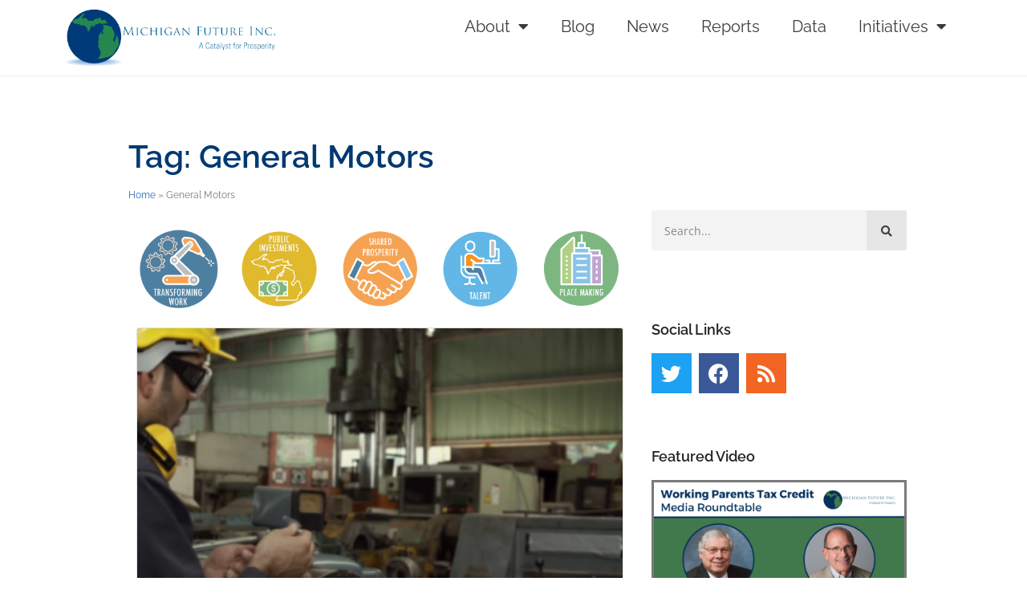

--- FILE ---
content_type: text/html; charset=UTF-8
request_url: https://michiganfuture.org/tag/general-motors/
body_size: 20042
content:
<!doctype html>
<html lang="en-US">
<head>
	<meta charset="UTF-8">
	<meta name="viewport" content="width=device-width, initial-scale=1">
	<link rel="profile" href="https://gmpg.org/xfn/11">
	<meta name='robots' content='index, follow, max-image-preview:large, max-snippet:-1, max-video-preview:-1' />
<meta name="dlm-version" content="5.1.6">
	<!-- This site is optimized with the Yoast SEO plugin v26.5 - https://yoast.com/wordpress/plugins/seo/ -->
	<title>General Motors Archives - Michigan Future Inc.</title>
	<link rel="canonical" href="https://michiganfuture.org/tag/general-motors/" />
	<meta property="og:locale" content="en_US" />
	<meta property="og:type" content="article" />
	<meta property="og:title" content="General Motors Archives - Michigan Future Inc." />
	<meta property="og:url" content="https://michiganfuture.org/tag/general-motors/" />
	<meta property="og:site_name" content="Michigan Future Inc." />
	<meta name="twitter:card" content="summary_large_image" />
	<meta name="twitter:site" content="@michiganfuture" />
	<script type="application/ld+json" class="yoast-schema-graph">{"@context":"https://schema.org","@graph":[{"@type":"CollectionPage","@id":"https://michiganfuture.org/tag/general-motors/","url":"https://michiganfuture.org/tag/general-motors/","name":"General Motors Archives - Michigan Future Inc.","isPartOf":{"@id":"https://michiganfuture.org/#website"},"primaryImageOfPage":{"@id":"https://michiganfuture.org/tag/general-motors/#primaryimage"},"image":{"@id":"https://michiganfuture.org/tag/general-motors/#primaryimage"},"thumbnailUrl":"https://michiganfuture.org/wp-content/uploads/2021/07/15.png","breadcrumb":{"@id":"https://michiganfuture.org/tag/general-motors/#breadcrumb"},"inLanguage":"en-US"},{"@type":"ImageObject","inLanguage":"en-US","@id":"https://michiganfuture.org/tag/general-motors/#primaryimage","url":"https://michiganfuture.org/wp-content/uploads/2021/07/15.png","contentUrl":"https://michiganfuture.org/wp-content/uploads/2021/07/15.png","width":940,"height":788},{"@type":"BreadcrumbList","@id":"https://michiganfuture.org/tag/general-motors/#breadcrumb","itemListElement":[{"@type":"ListItem","position":1,"name":"Home","item":"https://michiganfuture.org/"},{"@type":"ListItem","position":2,"name":"General Motors"}]},{"@type":"WebSite","@id":"https://michiganfuture.org/#website","url":"https://michiganfuture.org/","name":"Michigan Future Inc.","description":"A Catalyst for Prosperity","publisher":{"@id":"https://michiganfuture.org/#organization"},"potentialAction":[{"@type":"SearchAction","target":{"@type":"EntryPoint","urlTemplate":"https://michiganfuture.org/?s={search_term_string}"},"query-input":{"@type":"PropertyValueSpecification","valueRequired":true,"valueName":"search_term_string"}}],"inLanguage":"en-US"},{"@type":"Organization","@id":"https://michiganfuture.org/#organization","name":"Michigan Future Inc.","url":"https://michiganfuture.org/","logo":{"@type":"ImageObject","inLanguage":"en-US","@id":"https://michiganfuture.org/#/schema/logo/image/","url":"https://michiganfuture.org/wp-content/uploads/2022/07/mfi-logo.jpg","contentUrl":"https://michiganfuture.org/wp-content/uploads/2022/07/mfi-logo.jpg","width":414,"height":112,"caption":"Michigan Future Inc."},"image":{"@id":"https://michiganfuture.org/#/schema/logo/image/"},"sameAs":["https://www.facebook.com/MichiganFuture/","https://x.com/michiganfuture"]}]}</script>
	<!-- / Yoast SEO plugin. -->


<link rel='dns-prefetch' href='//www.googletagmanager.com' />
<link rel="alternate" type="application/rss+xml" title="Michigan Future Inc. &raquo; Feed" href="https://michiganfuture.org/feed/" />
<link rel="alternate" type="application/rss+xml" title="Michigan Future Inc. &raquo; Comments Feed" href="https://michiganfuture.org/comments/feed/" />
<link rel="alternate" type="application/rss+xml" title="Michigan Future Inc. &raquo; General Motors Tag Feed" href="https://michiganfuture.org/tag/general-motors/feed/" />
<style id='wp-img-auto-sizes-contain-inline-css'>
img:is([sizes=auto i],[sizes^="auto," i]){contain-intrinsic-size:3000px 1500px}
/*# sourceURL=wp-img-auto-sizes-contain-inline-css */
</style>
<style id='wp-emoji-styles-inline-css'>

	img.wp-smiley, img.emoji {
		display: inline !important;
		border: none !important;
		box-shadow: none !important;
		height: 1em !important;
		width: 1em !important;
		margin: 0 0.07em !important;
		vertical-align: -0.1em !important;
		background: none !important;
		padding: 0 !important;
	}
/*# sourceURL=wp-emoji-styles-inline-css */
</style>
<link rel='stylesheet' id='wp-block-library-css' href='https://michiganfuture.org/wp-includes/css/dist/block-library/style.min.css?ver=f5a10ba4a7913fb8728abf080b05a0a1' media='all' />
<style id='pdfemb-pdf-embedder-viewer-style-inline-css'>
.wp-block-pdfemb-pdf-embedder-viewer{max-width:none}

/*# sourceURL=https://michiganfuture.org/wp-content/plugins/pdf-embedder/block/build/style-index.css */
</style>
<style id='filebird-block-filebird-gallery-style-inline-css'>
ul.filebird-block-filebird-gallery{margin:auto!important;padding:0!important;width:100%}ul.filebird-block-filebird-gallery.layout-grid{display:grid;grid-gap:20px;align-items:stretch;grid-template-columns:repeat(var(--columns),1fr);justify-items:stretch}ul.filebird-block-filebird-gallery.layout-grid li img{border:1px solid #ccc;box-shadow:2px 2px 6px 0 rgba(0,0,0,.3);height:100%;max-width:100%;-o-object-fit:cover;object-fit:cover;width:100%}ul.filebird-block-filebird-gallery.layout-masonry{-moz-column-count:var(--columns);-moz-column-gap:var(--space);column-gap:var(--space);-moz-column-width:var(--min-width);columns:var(--min-width) var(--columns);display:block;overflow:auto}ul.filebird-block-filebird-gallery.layout-masonry li{margin-bottom:var(--space)}ul.filebird-block-filebird-gallery li{list-style:none}ul.filebird-block-filebird-gallery li figure{height:100%;margin:0;padding:0;position:relative;width:100%}ul.filebird-block-filebird-gallery li figure figcaption{background:linear-gradient(0deg,rgba(0,0,0,.7),rgba(0,0,0,.3) 70%,transparent);bottom:0;box-sizing:border-box;color:#fff;font-size:.8em;margin:0;max-height:100%;overflow:auto;padding:3em .77em .7em;position:absolute;text-align:center;width:100%;z-index:2}ul.filebird-block-filebird-gallery li figure figcaption a{color:inherit}

/*# sourceURL=https://michiganfuture.org/wp-content/plugins/filebird/blocks/filebird-gallery/build/style-index.css */
</style>
<style id='global-styles-inline-css'>
:root{--wp--preset--aspect-ratio--square: 1;--wp--preset--aspect-ratio--4-3: 4/3;--wp--preset--aspect-ratio--3-4: 3/4;--wp--preset--aspect-ratio--3-2: 3/2;--wp--preset--aspect-ratio--2-3: 2/3;--wp--preset--aspect-ratio--16-9: 16/9;--wp--preset--aspect-ratio--9-16: 9/16;--wp--preset--color--black: #000000;--wp--preset--color--cyan-bluish-gray: #abb8c3;--wp--preset--color--white: #ffffff;--wp--preset--color--pale-pink: #f78da7;--wp--preset--color--vivid-red: #cf2e2e;--wp--preset--color--luminous-vivid-orange: #ff6900;--wp--preset--color--luminous-vivid-amber: #fcb900;--wp--preset--color--light-green-cyan: #7bdcb5;--wp--preset--color--vivid-green-cyan: #00d084;--wp--preset--color--pale-cyan-blue: #8ed1fc;--wp--preset--color--vivid-cyan-blue: #0693e3;--wp--preset--color--vivid-purple: #9b51e0;--wp--preset--gradient--vivid-cyan-blue-to-vivid-purple: linear-gradient(135deg,rgb(6,147,227) 0%,rgb(155,81,224) 100%);--wp--preset--gradient--light-green-cyan-to-vivid-green-cyan: linear-gradient(135deg,rgb(122,220,180) 0%,rgb(0,208,130) 100%);--wp--preset--gradient--luminous-vivid-amber-to-luminous-vivid-orange: linear-gradient(135deg,rgb(252,185,0) 0%,rgb(255,105,0) 100%);--wp--preset--gradient--luminous-vivid-orange-to-vivid-red: linear-gradient(135deg,rgb(255,105,0) 0%,rgb(207,46,46) 100%);--wp--preset--gradient--very-light-gray-to-cyan-bluish-gray: linear-gradient(135deg,rgb(238,238,238) 0%,rgb(169,184,195) 100%);--wp--preset--gradient--cool-to-warm-spectrum: linear-gradient(135deg,rgb(74,234,220) 0%,rgb(151,120,209) 20%,rgb(207,42,186) 40%,rgb(238,44,130) 60%,rgb(251,105,98) 80%,rgb(254,248,76) 100%);--wp--preset--gradient--blush-light-purple: linear-gradient(135deg,rgb(255,206,236) 0%,rgb(152,150,240) 100%);--wp--preset--gradient--blush-bordeaux: linear-gradient(135deg,rgb(254,205,165) 0%,rgb(254,45,45) 50%,rgb(107,0,62) 100%);--wp--preset--gradient--luminous-dusk: linear-gradient(135deg,rgb(255,203,112) 0%,rgb(199,81,192) 50%,rgb(65,88,208) 100%);--wp--preset--gradient--pale-ocean: linear-gradient(135deg,rgb(255,245,203) 0%,rgb(182,227,212) 50%,rgb(51,167,181) 100%);--wp--preset--gradient--electric-grass: linear-gradient(135deg,rgb(202,248,128) 0%,rgb(113,206,126) 100%);--wp--preset--gradient--midnight: linear-gradient(135deg,rgb(2,3,129) 0%,rgb(40,116,252) 100%);--wp--preset--font-size--small: 13px;--wp--preset--font-size--medium: 20px;--wp--preset--font-size--large: 36px;--wp--preset--font-size--x-large: 42px;--wp--preset--spacing--20: 0.44rem;--wp--preset--spacing--30: 0.67rem;--wp--preset--spacing--40: 1rem;--wp--preset--spacing--50: 1.5rem;--wp--preset--spacing--60: 2.25rem;--wp--preset--spacing--70: 3.38rem;--wp--preset--spacing--80: 5.06rem;--wp--preset--shadow--natural: 6px 6px 9px rgba(0, 0, 0, 0.2);--wp--preset--shadow--deep: 12px 12px 50px rgba(0, 0, 0, 0.4);--wp--preset--shadow--sharp: 6px 6px 0px rgba(0, 0, 0, 0.2);--wp--preset--shadow--outlined: 6px 6px 0px -3px rgb(255, 255, 255), 6px 6px rgb(0, 0, 0);--wp--preset--shadow--crisp: 6px 6px 0px rgb(0, 0, 0);}:root { --wp--style--global--content-size: 800px;--wp--style--global--wide-size: 1200px; }:where(body) { margin: 0; }.wp-site-blocks > .alignleft { float: left; margin-right: 2em; }.wp-site-blocks > .alignright { float: right; margin-left: 2em; }.wp-site-blocks > .aligncenter { justify-content: center; margin-left: auto; margin-right: auto; }:where(.wp-site-blocks) > * { margin-block-start: 24px; margin-block-end: 0; }:where(.wp-site-blocks) > :first-child { margin-block-start: 0; }:where(.wp-site-blocks) > :last-child { margin-block-end: 0; }:root { --wp--style--block-gap: 24px; }:root :where(.is-layout-flow) > :first-child{margin-block-start: 0;}:root :where(.is-layout-flow) > :last-child{margin-block-end: 0;}:root :where(.is-layout-flow) > *{margin-block-start: 24px;margin-block-end: 0;}:root :where(.is-layout-constrained) > :first-child{margin-block-start: 0;}:root :where(.is-layout-constrained) > :last-child{margin-block-end: 0;}:root :where(.is-layout-constrained) > *{margin-block-start: 24px;margin-block-end: 0;}:root :where(.is-layout-flex){gap: 24px;}:root :where(.is-layout-grid){gap: 24px;}.is-layout-flow > .alignleft{float: left;margin-inline-start: 0;margin-inline-end: 2em;}.is-layout-flow > .alignright{float: right;margin-inline-start: 2em;margin-inline-end: 0;}.is-layout-flow > .aligncenter{margin-left: auto !important;margin-right: auto !important;}.is-layout-constrained > .alignleft{float: left;margin-inline-start: 0;margin-inline-end: 2em;}.is-layout-constrained > .alignright{float: right;margin-inline-start: 2em;margin-inline-end: 0;}.is-layout-constrained > .aligncenter{margin-left: auto !important;margin-right: auto !important;}.is-layout-constrained > :where(:not(.alignleft):not(.alignright):not(.alignfull)){max-width: var(--wp--style--global--content-size);margin-left: auto !important;margin-right: auto !important;}.is-layout-constrained > .alignwide{max-width: var(--wp--style--global--wide-size);}body .is-layout-flex{display: flex;}.is-layout-flex{flex-wrap: wrap;align-items: center;}.is-layout-flex > :is(*, div){margin: 0;}body .is-layout-grid{display: grid;}.is-layout-grid > :is(*, div){margin: 0;}body{padding-top: 0px;padding-right: 0px;padding-bottom: 0px;padding-left: 0px;}a:where(:not(.wp-element-button)){text-decoration: underline;}:root :where(.wp-element-button, .wp-block-button__link){background-color: #32373c;border-width: 0;color: #fff;font-family: inherit;font-size: inherit;font-style: inherit;font-weight: inherit;letter-spacing: inherit;line-height: inherit;padding-top: calc(0.667em + 2px);padding-right: calc(1.333em + 2px);padding-bottom: calc(0.667em + 2px);padding-left: calc(1.333em + 2px);text-decoration: none;text-transform: inherit;}.has-black-color{color: var(--wp--preset--color--black) !important;}.has-cyan-bluish-gray-color{color: var(--wp--preset--color--cyan-bluish-gray) !important;}.has-white-color{color: var(--wp--preset--color--white) !important;}.has-pale-pink-color{color: var(--wp--preset--color--pale-pink) !important;}.has-vivid-red-color{color: var(--wp--preset--color--vivid-red) !important;}.has-luminous-vivid-orange-color{color: var(--wp--preset--color--luminous-vivid-orange) !important;}.has-luminous-vivid-amber-color{color: var(--wp--preset--color--luminous-vivid-amber) !important;}.has-light-green-cyan-color{color: var(--wp--preset--color--light-green-cyan) !important;}.has-vivid-green-cyan-color{color: var(--wp--preset--color--vivid-green-cyan) !important;}.has-pale-cyan-blue-color{color: var(--wp--preset--color--pale-cyan-blue) !important;}.has-vivid-cyan-blue-color{color: var(--wp--preset--color--vivid-cyan-blue) !important;}.has-vivid-purple-color{color: var(--wp--preset--color--vivid-purple) !important;}.has-black-background-color{background-color: var(--wp--preset--color--black) !important;}.has-cyan-bluish-gray-background-color{background-color: var(--wp--preset--color--cyan-bluish-gray) !important;}.has-white-background-color{background-color: var(--wp--preset--color--white) !important;}.has-pale-pink-background-color{background-color: var(--wp--preset--color--pale-pink) !important;}.has-vivid-red-background-color{background-color: var(--wp--preset--color--vivid-red) !important;}.has-luminous-vivid-orange-background-color{background-color: var(--wp--preset--color--luminous-vivid-orange) !important;}.has-luminous-vivid-amber-background-color{background-color: var(--wp--preset--color--luminous-vivid-amber) !important;}.has-light-green-cyan-background-color{background-color: var(--wp--preset--color--light-green-cyan) !important;}.has-vivid-green-cyan-background-color{background-color: var(--wp--preset--color--vivid-green-cyan) !important;}.has-pale-cyan-blue-background-color{background-color: var(--wp--preset--color--pale-cyan-blue) !important;}.has-vivid-cyan-blue-background-color{background-color: var(--wp--preset--color--vivid-cyan-blue) !important;}.has-vivid-purple-background-color{background-color: var(--wp--preset--color--vivid-purple) !important;}.has-black-border-color{border-color: var(--wp--preset--color--black) !important;}.has-cyan-bluish-gray-border-color{border-color: var(--wp--preset--color--cyan-bluish-gray) !important;}.has-white-border-color{border-color: var(--wp--preset--color--white) !important;}.has-pale-pink-border-color{border-color: var(--wp--preset--color--pale-pink) !important;}.has-vivid-red-border-color{border-color: var(--wp--preset--color--vivid-red) !important;}.has-luminous-vivid-orange-border-color{border-color: var(--wp--preset--color--luminous-vivid-orange) !important;}.has-luminous-vivid-amber-border-color{border-color: var(--wp--preset--color--luminous-vivid-amber) !important;}.has-light-green-cyan-border-color{border-color: var(--wp--preset--color--light-green-cyan) !important;}.has-vivid-green-cyan-border-color{border-color: var(--wp--preset--color--vivid-green-cyan) !important;}.has-pale-cyan-blue-border-color{border-color: var(--wp--preset--color--pale-cyan-blue) !important;}.has-vivid-cyan-blue-border-color{border-color: var(--wp--preset--color--vivid-cyan-blue) !important;}.has-vivid-purple-border-color{border-color: var(--wp--preset--color--vivid-purple) !important;}.has-vivid-cyan-blue-to-vivid-purple-gradient-background{background: var(--wp--preset--gradient--vivid-cyan-blue-to-vivid-purple) !important;}.has-light-green-cyan-to-vivid-green-cyan-gradient-background{background: var(--wp--preset--gradient--light-green-cyan-to-vivid-green-cyan) !important;}.has-luminous-vivid-amber-to-luminous-vivid-orange-gradient-background{background: var(--wp--preset--gradient--luminous-vivid-amber-to-luminous-vivid-orange) !important;}.has-luminous-vivid-orange-to-vivid-red-gradient-background{background: var(--wp--preset--gradient--luminous-vivid-orange-to-vivid-red) !important;}.has-very-light-gray-to-cyan-bluish-gray-gradient-background{background: var(--wp--preset--gradient--very-light-gray-to-cyan-bluish-gray) !important;}.has-cool-to-warm-spectrum-gradient-background{background: var(--wp--preset--gradient--cool-to-warm-spectrum) !important;}.has-blush-light-purple-gradient-background{background: var(--wp--preset--gradient--blush-light-purple) !important;}.has-blush-bordeaux-gradient-background{background: var(--wp--preset--gradient--blush-bordeaux) !important;}.has-luminous-dusk-gradient-background{background: var(--wp--preset--gradient--luminous-dusk) !important;}.has-pale-ocean-gradient-background{background: var(--wp--preset--gradient--pale-ocean) !important;}.has-electric-grass-gradient-background{background: var(--wp--preset--gradient--electric-grass) !important;}.has-midnight-gradient-background{background: var(--wp--preset--gradient--midnight) !important;}.has-small-font-size{font-size: var(--wp--preset--font-size--small) !important;}.has-medium-font-size{font-size: var(--wp--preset--font-size--medium) !important;}.has-large-font-size{font-size: var(--wp--preset--font-size--large) !important;}.has-x-large-font-size{font-size: var(--wp--preset--font-size--x-large) !important;}
:root :where(.wp-block-pullquote){font-size: 1.5em;line-height: 1.6;}
/*# sourceURL=global-styles-inline-css */
</style>
<link rel='stylesheet' id='contact-form-7-css' href='https://michiganfuture.org/wp-content/plugins/contact-form-7/includes/css/styles.css?ver=6.1.4' media='all' />
<link rel='stylesheet' id='ppress-frontend-css' href='https://michiganfuture.org/wp-content/plugins/wp-user-avatar/assets/css/frontend.min.css?ver=4.16.8' media='all' />
<link rel='stylesheet' id='ppress-flatpickr-css' href='https://michiganfuture.org/wp-content/plugins/wp-user-avatar/assets/flatpickr/flatpickr.min.css?ver=4.16.8' media='all' />
<link rel='stylesheet' id='ppress-select2-css' href='https://michiganfuture.org/wp-content/plugins/wp-user-avatar/assets/select2/select2.min.css?ver=f5a10ba4a7913fb8728abf080b05a0a1' media='all' />
<link rel='stylesheet' id='hello-elementor-css' href='https://michiganfuture.org/wp-content/themes/hello-elementor/assets/css/reset.css?ver=3.4.4' media='all' />
<link rel='stylesheet' id='hello-elementor-theme-style-css' href='https://michiganfuture.org/wp-content/themes/hello-elementor/assets/css/theme.css?ver=3.4.4' media='all' />
<link rel='stylesheet' id='hello-elementor-header-footer-css' href='https://michiganfuture.org/wp-content/themes/hello-elementor/assets/css/header-footer.css?ver=3.4.4' media='all' />
<link rel='stylesheet' id='elementor-frontend-css' href='https://michiganfuture.org/wp-content/plugins/elementor/assets/css/frontend.min.css?ver=3.33.4' media='all' />
<link rel='stylesheet' id='elementor-post-14135-css' href='https://michiganfuture.org/wp-content/uploads/elementor/css/post-14135.css?ver=1763389201' media='all' />
<link rel='stylesheet' id='widget-image-css' href='https://michiganfuture.org/wp-content/plugins/elementor/assets/css/widget-image.min.css?ver=3.33.4' media='all' />
<link rel='stylesheet' id='widget-nav-menu-css' href='https://michiganfuture.org/wp-content/plugins/elementor-pro/assets/css/widget-nav-menu.min.css?ver=3.32.2' media='all' />
<link rel='stylesheet' id='widget-heading-css' href='https://michiganfuture.org/wp-content/plugins/elementor/assets/css/widget-heading.min.css?ver=3.33.4' media='all' />
<link rel='stylesheet' id='widget-breadcrumbs-css' href='https://michiganfuture.org/wp-content/plugins/elementor-pro/assets/css/widget-breadcrumbs.min.css?ver=3.32.2' media='all' />
<link rel='stylesheet' id='widget-posts-css' href='https://michiganfuture.org/wp-content/plugins/elementor-pro/assets/css/widget-posts.min.css?ver=3.32.2' media='all' />
<link rel='stylesheet' id='widget-search-form-css' href='https://michiganfuture.org/wp-content/plugins/elementor-pro/assets/css/widget-search-form.min.css?ver=3.32.2' media='all' />
<link rel='stylesheet' id='elementor-icons-shared-0-css' href='https://michiganfuture.org/wp-content/plugins/elementor/assets/lib/font-awesome/css/fontawesome.min.css?ver=5.15.3' media='all' />
<link rel='stylesheet' id='elementor-icons-fa-solid-css' href='https://michiganfuture.org/wp-content/plugins/elementor/assets/lib/font-awesome/css/solid.min.css?ver=5.15.3' media='all' />
<link rel='stylesheet' id='widget-social-icons-css' href='https://michiganfuture.org/wp-content/plugins/elementor/assets/css/widget-social-icons.min.css?ver=3.33.4' media='all' />
<link rel='stylesheet' id='e-apple-webkit-css' href='https://michiganfuture.org/wp-content/plugins/elementor/assets/css/conditionals/apple-webkit.min.css?ver=3.33.4' media='all' />
<link rel='stylesheet' id='widget-video-css' href='https://michiganfuture.org/wp-content/plugins/elementor/assets/css/widget-video.min.css?ver=3.33.4' media='all' />
<link rel='stylesheet' id='widget-icon-list-css' href='https://michiganfuture.org/wp-content/plugins/elementor/assets/css/widget-icon-list.min.css?ver=3.33.4' media='all' />
<link rel='stylesheet' id='widget-loop-common-css' href='https://michiganfuture.org/wp-content/plugins/elementor-pro/assets/css/widget-loop-common.min.css?ver=3.32.2' media='all' />
<link rel='stylesheet' id='widget-loop-grid-css' href='https://michiganfuture.org/wp-content/plugins/elementor-pro/assets/css/widget-loop-grid.min.css?ver=3.32.2' media='all' />
<link rel='stylesheet' id='elementor-icons-css' href='https://michiganfuture.org/wp-content/plugins/elementor/assets/lib/eicons/css/elementor-icons.min.css?ver=5.44.0' media='all' />
<link rel='stylesheet' id='elementor-post-15391-css' href='https://michiganfuture.org/wp-content/uploads/elementor/css/post-15391.css?ver=1763389202' media='all' />
<link rel='stylesheet' id='elementor-post-15507-css' href='https://michiganfuture.org/wp-content/uploads/elementor/css/post-15507.css?ver=1763389202' media='all' />
<link rel='stylesheet' id='elementor-post-15468-css' href='https://michiganfuture.org/wp-content/uploads/elementor/css/post-15468.css?ver=1763389202' media='all' />
<link rel='stylesheet' id='elementor-gf-local-raleway-css' href='https://michiganfuture.org/wp-content/uploads/elementor/google-fonts/css/raleway.css?ver=1744634375' media='all' />
<link rel='stylesheet' id='elementor-gf-local-opensans-css' href='https://michiganfuture.org/wp-content/uploads/elementor/google-fonts/css/opensans.css?ver=1744634324' media='all' />
<link rel='stylesheet' id='elementor-gf-local-roboto-css' href='https://michiganfuture.org/wp-content/uploads/elementor/google-fonts/css/roboto.css?ver=1744634356' media='all' />
<link rel='stylesheet' id='elementor-icons-fa-brands-css' href='https://michiganfuture.org/wp-content/plugins/elementor/assets/lib/font-awesome/css/brands.min.css?ver=5.15.3' media='all' />
<script src="https://michiganfuture.org/wp-includes/js/jquery/jquery.min.js?ver=3.7.1" id="jquery-core-js"></script>
<script src="https://michiganfuture.org/wp-includes/js/jquery/jquery-migrate.min.js?ver=3.4.1" id="jquery-migrate-js"></script>
<script src="https://michiganfuture.org/wp-content/plugins/wp-user-avatar/assets/flatpickr/flatpickr.min.js?ver=4.16.8" id="ppress-flatpickr-js"></script>
<script src="https://michiganfuture.org/wp-content/plugins/wp-user-avatar/assets/select2/select2.min.js?ver=4.16.8" id="ppress-select2-js"></script>

<!-- Google tag (gtag.js) snippet added by Site Kit -->
<!-- Google Analytics snippet added by Site Kit -->
<script src="https://www.googletagmanager.com/gtag/js?id=GT-K4ZVW8P" id="google_gtagjs-js" async></script>
<script id="google_gtagjs-js-after">
window.dataLayer = window.dataLayer || [];function gtag(){dataLayer.push(arguments);}
gtag("set","linker",{"domains":["michiganfuture.org"]});
gtag("js", new Date());
gtag("set", "developer_id.dZTNiMT", true);
gtag("config", "GT-K4ZVW8P");
//# sourceURL=google_gtagjs-js-after
</script>
<script src="https://michiganfuture.org/wp-content/plugins/google-analyticator/external-tracking.min.js?ver=6.5.7" id="ga-external-tracking-js"></script>
<link rel="https://api.w.org/" href="https://michiganfuture.org/wp-json/" /><link rel="alternate" title="JSON" type="application/json" href="https://michiganfuture.org/wp-json/wp/v2/tags/662" /><link rel="EditURI" type="application/rsd+xml" title="RSD" href="https://michiganfuture.org/xmlrpc.php?rsd" />
<meta name="generator" content="Site Kit by Google 1.167.0" /><meta name="generator" content="Elementor 3.33.4; features: additional_custom_breakpoints; settings: css_print_method-external, google_font-enabled, font_display-auto">

<!-- Google tag (gtag.js) -->
<script async src="https://www.googletagmanager.com/gtag/js?id=G-FWGT1F5VZC"></script>
<script>
  window.dataLayer = window.dataLayer || [];
  function gtag(){dataLayer.push(arguments);}
  gtag('js', new Date());

  gtag('config', 'G-FWGT1F5VZC');
</script>

			<style>
				.e-con.e-parent:nth-of-type(n+4):not(.e-lazyloaded):not(.e-no-lazyload),
				.e-con.e-parent:nth-of-type(n+4):not(.e-lazyloaded):not(.e-no-lazyload) * {
					background-image: none !important;
				}
				@media screen and (max-height: 1024px) {
					.e-con.e-parent:nth-of-type(n+3):not(.e-lazyloaded):not(.e-no-lazyload),
					.e-con.e-parent:nth-of-type(n+3):not(.e-lazyloaded):not(.e-no-lazyload) * {
						background-image: none !important;
					}
				}
				@media screen and (max-height: 640px) {
					.e-con.e-parent:nth-of-type(n+2):not(.e-lazyloaded):not(.e-no-lazyload),
					.e-con.e-parent:nth-of-type(n+2):not(.e-lazyloaded):not(.e-no-lazyload) * {
						background-image: none !important;
					}
				}
			</style>
			<link rel="icon" href="https://michiganfuture.org/wp-content/uploads/2024/01/cropped-MFI-Globe-32x32.png" sizes="32x32" />
<link rel="icon" href="https://michiganfuture.org/wp-content/uploads/2024/01/cropped-MFI-Globe-192x192.png" sizes="192x192" />
<link rel="apple-touch-icon" href="https://michiganfuture.org/wp-content/uploads/2024/01/cropped-MFI-Globe-180x180.png" />
<meta name="msapplication-TileImage" content="https://michiganfuture.org/wp-content/uploads/2024/01/cropped-MFI-Globe-270x270.png" />
<!-- Google Analytics Tracking by Google Analyticator 6.5.7 -->
<script type="text/javascript">
    var analyticsFileTypes = [];
    var analyticsSnippet = 'enabled';
    var analyticsEventTracking = 'enabled';
</script>
<script type="text/javascript">
	var _gaq = _gaq || [];
  
	_gaq.push(['_setAccount', 'UA-9924304-1']);
    _gaq.push(['_addDevId', 'i9k95']); // Google Analyticator App ID with Google
	_gaq.push(['_trackPageview']);

	(function() {
		var ga = document.createElement('script'); ga.type = 'text/javascript'; ga.async = true;
		                ga.src = ('https:' == document.location.protocol ? 'https://ssl' : 'http://www') + '.google-analytics.com/ga.js';
		                var s = document.getElementsByTagName('script')[0]; s.parentNode.insertBefore(ga, s);
	})();
</script>
		<style id="wp-custom-css">
			 a.elementor-post__read-more {
	background-color: blue;
-webkit-font-smoothing: inherit;
appearance: none;
background:  #2669ad;
border-radius: 3px;
box-sizing: border-box;
color:  white !important;
cursor: pointer;
display: inline-block;
font-family: "Open Sans";
font-feature-settings: inherit;
font-kerning: inherit;
font-optical-sizing: inherit;
font-size: 12.922px;
font-stretch: inherit;
font-style: inherit;
font-variant: inherit;
font-variation-settings: inherit;
font-weight: normal;
line-height: inherit;
margin: 0px;
outline: none;
padding: 0.5em 1em;
text-decoration: none;
transition: all 0.15s ease-in-out 0s;
vertical-align: baseline;
	margin-bottom: 20px;
}


.wp-block-quote {
background: url("images/quote.png")  left 4px no-repeat;
box-sizing: border-box;
color:  #ababab;
font-family: inherit;
font-feature-settings: inherit;
font-kerning: inherit;
font-optical-sizing: inherit;
font-size: 17.234px;
font-stretch: inherit;
font-style: inherit;
font-variant: inherit;
font-variation-settings: inherit;
font-weight: inherit;
line-height: inherit;
margin: 40px 0px;
padding: 0px;
padding-left: 15px;
quotes: none;
vertical-align: baseline;
word-wrap: break-word;
}		</style>
		</head>
<body class="archive tag tag-general-motors tag-662 wp-embed-responsive wp-theme-hello-elementor hello-elementor-default elementor-page-15468 elementor-default elementor-template-full-width elementor-kit-14135">


<a class="skip-link screen-reader-text" href="#content">Skip to content</a>

		<header data-elementor-type="header" data-elementor-id="15391" class="elementor elementor-15391 elementor-location-header" data-elementor-post-type="elementor_library">
					<section class="elementor-section elementor-top-section elementor-element elementor-element-ac81b91 elementor-section-boxed elementor-section-height-default elementor-section-height-default" data-id="ac81b91" data-element_type="section">
						<div class="elementor-container elementor-column-gap-default">
					<div class="elementor-column elementor-col-50 elementor-top-column elementor-element elementor-element-312999a" data-id="312999a" data-element_type="column">
			<div class="elementor-widget-wrap elementor-element-populated">
						<div class="elementor-element elementor-element-970aef2 elementor-widget elementor-widget-image" data-id="970aef2" data-element_type="widget" data-widget_type="image.default">
				<div class="elementor-widget-container">
																<a href="https://michiganfuture.org">
							<img width="414" height="110" src="https://michiganfuture.org/wp-content/uploads/2023/11/Michigan-Future-Logo.png" class="attachment-full size-full wp-image-15393" alt="" srcset="https://michiganfuture.org/wp-content/uploads/2023/11/Michigan-Future-Logo.png 414w, https://michiganfuture.org/wp-content/uploads/2023/11/Michigan-Future-Logo-336x89.png 336w" sizes="(max-width: 414px) 100vw, 414px" />								</a>
															</div>
				</div>
					</div>
		</div>
				<div class="elementor-column elementor-col-50 elementor-top-column elementor-element elementor-element-6e32ecc" data-id="6e32ecc" data-element_type="column">
			<div class="elementor-widget-wrap elementor-element-populated">
						<div class="elementor-element elementor-element-592289f elementor-nav-menu__align-end elementor-nav-menu--stretch elementor-nav-menu--dropdown-tablet elementor-nav-menu__text-align-aside elementor-nav-menu--toggle elementor-nav-menu--burger elementor-widget elementor-widget-nav-menu" data-id="592289f" data-element_type="widget" data-settings="{&quot;full_width&quot;:&quot;stretch&quot;,&quot;layout&quot;:&quot;horizontal&quot;,&quot;submenu_icon&quot;:{&quot;value&quot;:&quot;&lt;i class=\&quot;fas fa-caret-down\&quot; aria-hidden=\&quot;true\&quot;&gt;&lt;\/i&gt;&quot;,&quot;library&quot;:&quot;fa-solid&quot;},&quot;toggle&quot;:&quot;burger&quot;}" data-widget_type="nav-menu.default">
				<div class="elementor-widget-container">
								<nav aria-label="Menu" class="elementor-nav-menu--main elementor-nav-menu__container elementor-nav-menu--layout-horizontal e--pointer-underline e--animation-fade">
				<ul id="menu-1-592289f" class="elementor-nav-menu"><li class="menu-item menu-item-type-post_type menu-item-object-page menu-item-has-children menu-item-5719"><a href="https://michiganfuture.org/about-michigan-future/" class="elementor-item">About</a>
<ul class="sub-menu elementor-nav-menu--dropdown">
	<li class="menu-item menu-item-type-post_type menu-item-object-page menu-item-5720"><a href="https://michiganfuture.org/about-michigan-future/leadership-council/" class="elementor-sub-item">Board of Directors</a></li>
	<li class="menu-item menu-item-type-post_type menu-item-object-page menu-item-5722"><a href="https://michiganfuture.org/about-michigan-future/michigan-future-team/" class="elementor-sub-item">Team</a></li>
	<li class="menu-item menu-item-type-post_type menu-item-object-page menu-item-5723"><a href="https://michiganfuture.org/about-michigan-future/contact-us/" class="elementor-sub-item">Contact Us</a></li>
</ul>
</li>
<li class="menu-item menu-item-type-post_type menu-item-object-page menu-item-9902"><a href="https://michiganfuture.org/michigan-future-blog/" class="elementor-item">Blog</a></li>
<li class="menu-item menu-item-type-post_type menu-item-object-page menu-item-5721"><a href="https://michiganfuture.org/about-michigan-future/press/" class="elementor-item">News</a></li>
<li class="menu-item menu-item-type-post_type menu-item-object-page menu-item-5725"><a href="https://michiganfuture.org/michigan-future-reports/" class="elementor-item">Reports</a></li>
<li class="menu-item menu-item-type-post_type menu-item-object-page menu-item-14760"><a href="https://michiganfuture.org/data/" class="elementor-item">Data</a></li>
<li class="menu-item menu-item-type-post_type menu-item-object-page menu-item-has-children menu-item-5726"><a href="https://michiganfuture.org/initiatives/" class="elementor-item">Initiatives</a>
<ul class="sub-menu elementor-nav-menu--dropdown">
	<li class="menu-item menu-item-type-post_type menu-item-object-page menu-item-5727"><a href="https://michiganfuture.org/initiatives/michigan-economy/" class="elementor-sub-item">Michigan Economy</a></li>
	<li class="menu-item menu-item-type-post_type menu-item-object-page menu-item-5728"><a href="https://michiganfuture.org/initiatives/retaining-and-attracting-talent/" class="elementor-sub-item">Retaining and Attracting Talent</a></li>
	<li class="menu-item menu-item-type-post_type menu-item-object-page menu-item-5729"><a href="https://michiganfuture.org/initiatives/preparing-talent/" class="elementor-sub-item">Preparing Talent</a></li>
	<li class="menu-item menu-item-type-post_type menu-item-object-page menu-item-5730"><a href="https://michiganfuture.org/initiatives/accelerator-program/" class="elementor-sub-item">Michigan Future Schools</a></li>
</ul>
</li>
</ul>			</nav>
					<div class="elementor-menu-toggle" role="button" tabindex="0" aria-label="Menu Toggle" aria-expanded="false">
			<i aria-hidden="true" role="presentation" class="elementor-menu-toggle__icon--open eicon-menu-bar"></i><i aria-hidden="true" role="presentation" class="elementor-menu-toggle__icon--close eicon-close"></i>		</div>
					<nav class="elementor-nav-menu--dropdown elementor-nav-menu__container" aria-hidden="true">
				<ul id="menu-2-592289f" class="elementor-nav-menu"><li class="menu-item menu-item-type-post_type menu-item-object-page menu-item-has-children menu-item-5719"><a href="https://michiganfuture.org/about-michigan-future/" class="elementor-item" tabindex="-1">About</a>
<ul class="sub-menu elementor-nav-menu--dropdown">
	<li class="menu-item menu-item-type-post_type menu-item-object-page menu-item-5720"><a href="https://michiganfuture.org/about-michigan-future/leadership-council/" class="elementor-sub-item" tabindex="-1">Board of Directors</a></li>
	<li class="menu-item menu-item-type-post_type menu-item-object-page menu-item-5722"><a href="https://michiganfuture.org/about-michigan-future/michigan-future-team/" class="elementor-sub-item" tabindex="-1">Team</a></li>
	<li class="menu-item menu-item-type-post_type menu-item-object-page menu-item-5723"><a href="https://michiganfuture.org/about-michigan-future/contact-us/" class="elementor-sub-item" tabindex="-1">Contact Us</a></li>
</ul>
</li>
<li class="menu-item menu-item-type-post_type menu-item-object-page menu-item-9902"><a href="https://michiganfuture.org/michigan-future-blog/" class="elementor-item" tabindex="-1">Blog</a></li>
<li class="menu-item menu-item-type-post_type menu-item-object-page menu-item-5721"><a href="https://michiganfuture.org/about-michigan-future/press/" class="elementor-item" tabindex="-1">News</a></li>
<li class="menu-item menu-item-type-post_type menu-item-object-page menu-item-5725"><a href="https://michiganfuture.org/michigan-future-reports/" class="elementor-item" tabindex="-1">Reports</a></li>
<li class="menu-item menu-item-type-post_type menu-item-object-page menu-item-14760"><a href="https://michiganfuture.org/data/" class="elementor-item" tabindex="-1">Data</a></li>
<li class="menu-item menu-item-type-post_type menu-item-object-page menu-item-has-children menu-item-5726"><a href="https://michiganfuture.org/initiatives/" class="elementor-item" tabindex="-1">Initiatives</a>
<ul class="sub-menu elementor-nav-menu--dropdown">
	<li class="menu-item menu-item-type-post_type menu-item-object-page menu-item-5727"><a href="https://michiganfuture.org/initiatives/michigan-economy/" class="elementor-sub-item" tabindex="-1">Michigan Economy</a></li>
	<li class="menu-item menu-item-type-post_type menu-item-object-page menu-item-5728"><a href="https://michiganfuture.org/initiatives/retaining-and-attracting-talent/" class="elementor-sub-item" tabindex="-1">Retaining and Attracting Talent</a></li>
	<li class="menu-item menu-item-type-post_type menu-item-object-page menu-item-5729"><a href="https://michiganfuture.org/initiatives/preparing-talent/" class="elementor-sub-item" tabindex="-1">Preparing Talent</a></li>
	<li class="menu-item menu-item-type-post_type menu-item-object-page menu-item-5730"><a href="https://michiganfuture.org/initiatives/accelerator-program/" class="elementor-sub-item" tabindex="-1">Michigan Future Schools</a></li>
</ul>
</li>
</ul>			</nav>
						</div>
				</div>
					</div>
		</div>
					</div>
		</section>
				</header>
				<div data-elementor-type="archive" data-elementor-id="15468" class="elementor elementor-15468 elementor-location-archive" data-elementor-post-type="elementor_library">
					<section class="elementor-section elementor-top-section elementor-element elementor-element-4890ad9 elementor-section-boxed elementor-section-height-default elementor-section-height-default" data-id="4890ad9" data-element_type="section">
						<div class="elementor-container elementor-column-gap-default">
					<div class="elementor-column elementor-col-100 elementor-top-column elementor-element elementor-element-0398b6f" data-id="0398b6f" data-element_type="column">
			<div class="elementor-widget-wrap elementor-element-populated">
						<div class="elementor-element elementor-element-c6b8d7c elementor-widget elementor-widget-theme-archive-title elementor-page-title elementor-widget-heading" data-id="c6b8d7c" data-element_type="widget" data-widget_type="theme-archive-title.default">
				<div class="elementor-widget-container">
					<h1 class="elementor-heading-title elementor-size-default">Tag: General Motors</h1>				</div>
				</div>
				<div class="elementor-element elementor-element-6e7e7b3 elementor-widget elementor-widget-breadcrumbs" data-id="6e7e7b3" data-element_type="widget" data-widget_type="breadcrumbs.default">
				<div class="elementor-widget-container">
					<p id="breadcrumbs"><span><span><a href="https://michiganfuture.org/">Home</a></span> &raquo; <span class="breadcrumb_last" aria-current="page">General Motors</span></span></p>				</div>
				</div>
					</div>
		</div>
					</div>
		</section>
				<section class="elementor-section elementor-top-section elementor-element elementor-element-1701f33 elementor-section-boxed elementor-section-height-default elementor-section-height-default" data-id="1701f33" data-element_type="section">
						<div class="elementor-container elementor-column-gap-default">
					<div class="elementor-column elementor-col-50 elementor-top-column elementor-element elementor-element-449e367" data-id="449e367" data-element_type="column">
			<div class="elementor-widget-wrap elementor-element-populated">
						<section class="elementor-section elementor-inner-section elementor-element elementor-element-00babee elementor-section-boxed elementor-section-height-default elementor-section-height-default" data-id="00babee" data-element_type="section">
						<div class="elementor-container elementor-column-gap-default">
					<div class="elementor-column elementor-col-20 elementor-inner-column elementor-element elementor-element-d75ee52" data-id="d75ee52" data-element_type="column">
			<div class="elementor-widget-wrap elementor-element-populated">
						<div class="elementor-element elementor-element-1cba079 elementor-widget elementor-widget-image" data-id="1cba079" data-element_type="widget" data-widget_type="image.default">
				<div class="elementor-widget-container">
																<a href="/category/blog/transforming-work">
							<img fetchpriority="high" width="571" height="569" src="https://michiganfuture.org/wp-content/uploads/2017/04/MI_Future_Icons-051-e1523109838600.png" class="attachment-large size-large wp-image-8731" alt="" srcset="https://michiganfuture.org/wp-content/uploads/2017/04/MI_Future_Icons-051-e1523109838600.png 571w, https://michiganfuture.org/wp-content/uploads/2017/04/MI_Future_Icons-051-e1523109838600-140x140.png 140w, https://michiganfuture.org/wp-content/uploads/2017/04/MI_Future_Icons-051-e1523109838600-336x335.png 336w, https://michiganfuture.org/wp-content/uploads/2017/04/MI_Future_Icons-051-e1523109838600-125x125.png 125w" sizes="(max-width: 571px) 100vw, 571px" />								</a>
															</div>
				</div>
					</div>
		</div>
				<div class="elementor-column elementor-col-20 elementor-inner-column elementor-element elementor-element-a8992ec" data-id="a8992ec" data-element_type="column">
			<div class="elementor-widget-wrap elementor-element-populated">
						<div class="elementor-element elementor-element-9f36525 elementor-widget elementor-widget-image" data-id="9f36525" data-element_type="widget" data-widget_type="image.default">
				<div class="elementor-widget-container">
																<a href="/category/blog/public-investment">
							<img width="601" height="601" src="https://michiganfuture.org/wp-content/uploads/2017/04/MI_Future_Icons-041.png" class="attachment-large size-large wp-image-8730" alt="" srcset="https://michiganfuture.org/wp-content/uploads/2017/04/MI_Future_Icons-041.png 601w, https://michiganfuture.org/wp-content/uploads/2017/04/MI_Future_Icons-041-140x140.png 140w, https://michiganfuture.org/wp-content/uploads/2017/04/MI_Future_Icons-041-336x336.png 336w" sizes="(max-width: 601px) 100vw, 601px" />								</a>
															</div>
				</div>
					</div>
		</div>
				<div class="elementor-column elementor-col-20 elementor-inner-column elementor-element elementor-element-e86afdb" data-id="e86afdb" data-element_type="column">
			<div class="elementor-widget-wrap elementor-element-populated">
						<div class="elementor-element elementor-element-dd096f5 elementor-widget elementor-widget-image" data-id="dd096f5" data-element_type="widget" data-widget_type="image.default">
				<div class="elementor-widget-container">
																<a href="/category/blog/shared-prosperity">
							<img loading="lazy" width="601" height="601" src="https://michiganfuture.org/wp-content/uploads/2017/04/MI_Future_Icons-031.png" class="attachment-large size-large wp-image-8729" alt="" srcset="https://michiganfuture.org/wp-content/uploads/2017/04/MI_Future_Icons-031.png 601w, https://michiganfuture.org/wp-content/uploads/2017/04/MI_Future_Icons-031-140x140.png 140w, https://michiganfuture.org/wp-content/uploads/2017/04/MI_Future_Icons-031-336x336.png 336w" sizes="(max-width: 601px) 100vw, 601px" />								</a>
															</div>
				</div>
					</div>
		</div>
				<div class="elementor-column elementor-col-20 elementor-inner-column elementor-element elementor-element-b9109f1" data-id="b9109f1" data-element_type="column">
			<div class="elementor-widget-wrap elementor-element-populated">
						<div class="elementor-element elementor-element-51f7a66 elementor-widget elementor-widget-image" data-id="51f7a66" data-element_type="widget" data-widget_type="image.default">
				<div class="elementor-widget-container">
																<a href="/category/blog/talent">
							<img loading="lazy" width="601" height="601" src="https://michiganfuture.org/wp-content/uploads/2017/04/MI_Future_Icons-021.png" class="attachment-large size-large wp-image-8728" alt="" srcset="https://michiganfuture.org/wp-content/uploads/2017/04/MI_Future_Icons-021.png 601w, https://michiganfuture.org/wp-content/uploads/2017/04/MI_Future_Icons-021-140x140.png 140w, https://michiganfuture.org/wp-content/uploads/2017/04/MI_Future_Icons-021-336x336.png 336w" sizes="(max-width: 601px) 100vw, 601px" />								</a>
															</div>
				</div>
					</div>
		</div>
				<div class="elementor-column elementor-col-20 elementor-inner-column elementor-element elementor-element-20208f9" data-id="20208f9" data-element_type="column">
			<div class="elementor-widget-wrap elementor-element-populated">
						<div class="elementor-element elementor-element-7e77601 elementor-widget elementor-widget-image" data-id="7e77601" data-element_type="widget" data-widget_type="image.default">
				<div class="elementor-widget-container">
																<a href="/category/blog/place-making">
							<img loading="lazy" width="601" height="601" src="https://michiganfuture.org/wp-content/uploads/2017/04/MI_Future_Icons-011.png" class="attachment-large size-large wp-image-8727" alt="" srcset="https://michiganfuture.org/wp-content/uploads/2017/04/MI_Future_Icons-011.png 601w, https://michiganfuture.org/wp-content/uploads/2017/04/MI_Future_Icons-011-140x140.png 140w, https://michiganfuture.org/wp-content/uploads/2017/04/MI_Future_Icons-011-336x336.png 336w" sizes="(max-width: 601px) 100vw, 601px" />								</a>
															</div>
				</div>
					</div>
		</div>
					</div>
		</section>
				<section class="elementor-section elementor-inner-section elementor-element elementor-element-6711b6d elementor-section-boxed elementor-section-height-default elementor-section-height-default" data-id="6711b6d" data-element_type="section">
						<div class="elementor-container elementor-column-gap-default">
					<div class="elementor-column elementor-col-100 elementor-inner-column elementor-element elementor-element-18d3ce9" data-id="18d3ce9" data-element_type="column">
			<div class="elementor-widget-wrap elementor-element-populated">
						<div class="elementor-element elementor-element-c77097d elementor-grid-1 elementor-grid-tablet-2 elementor-grid-mobile-1 elementor-posts--thumbnail-top elementor-posts--show-avatar elementor-posts__hover-gradient elementor-widget elementor-widget-posts" data-id="c77097d" data-element_type="widget" data-settings="{&quot;cards_columns&quot;:&quot;1&quot;,&quot;pagination_type&quot;:&quot;numbers&quot;,&quot;cards_columns_tablet&quot;:&quot;2&quot;,&quot;cards_columns_mobile&quot;:&quot;1&quot;,&quot;cards_row_gap&quot;:{&quot;unit&quot;:&quot;px&quot;,&quot;size&quot;:35,&quot;sizes&quot;:[]},&quot;cards_row_gap_tablet&quot;:{&quot;unit&quot;:&quot;px&quot;,&quot;size&quot;:&quot;&quot;,&quot;sizes&quot;:[]},&quot;cards_row_gap_mobile&quot;:{&quot;unit&quot;:&quot;px&quot;,&quot;size&quot;:&quot;&quot;,&quot;sizes&quot;:[]}}" data-widget_type="posts.cards">
				<div class="elementor-widget-container">
							<div class="elementor-posts-container elementor-posts elementor-posts--skin-cards elementor-grid" role="list">
				<article class="elementor-post elementor-grid-item post-15287 post type-post status-publish format-standard has-post-thumbnail hentry category-shared-prosperity tag-general-motors tag-middle-class-jobs" role="listitem">
			<div class="elementor-post__card">
				<a class="elementor-post__thumbnail__link" href="https://michiganfuture.org/2023/04/michigan-median-wages-from-nineteen-percent-above-to-nine-percent-below/" tabindex="-1" ><div class="elementor-post__thumbnail"><img loading="lazy" width="336" height="282" src="https://michiganfuture.org/wp-content/uploads/2021/07/15-336x282.png" class="attachment-medium size-medium wp-image-13894" alt="" decoding="async" srcset="https://michiganfuture.org/wp-content/uploads/2021/07/15-336x282.png 336w, https://michiganfuture.org/wp-content/uploads/2021/07/15-771x646.png 771w, https://michiganfuture.org/wp-content/uploads/2021/07/15-768x644.png 768w, https://michiganfuture.org/wp-content/uploads/2021/07/15.png 940w" sizes="(max-width: 336px) 100vw, 336px" /></div></a>
				<div class="elementor-post__avatar">
			<img data-del="avatar" alt="Lou Glazer" src='https://michiganfuture.org/wp-content/uploads/2014/07/lou-e1408375921110-140x140.jpg' class='avatar pp-user-avatar avatar-128 photo ' height='128' width='128'/>		</div>
				<div class="elementor-post__text">
				<h3 class="elementor-post__title">
			<a href="https://michiganfuture.org/2023/04/michigan-median-wages-from-nineteen-percent-above-to-nine-percent-below/" >
				Michigan median wages: From nineteen percent above to nine percent below			</a>
		</h3>
				<div class="elementor-post__excerpt">
			<p>Michigan was one of the most prosperous places on the planet in 1979. Its per capita income three percent above the national average. No more!</p>
		</div>
		
		<a class="elementor-post__read-more" href="https://michiganfuture.org/2023/04/michigan-median-wages-from-nineteen-percent-above-to-nine-percent-below/" aria-label="Read more about Michigan median wages: From nineteen percent above to nine percent below" tabindex="-1" >
			Read More		</a>

				</div>
				<div class="elementor-post__meta-data">
					<span class="elementor-post-date">
			April 6, 2023		</span>
				</div>
					</div>
		</article>
				<article class="elementor-post elementor-grid-item post-14998 post type-post status-publish format-standard has-post-thumbnail hentry category-transforming-work tag-general-motors tag-rick-haglund tag-state-economic-policy" role="listitem">
			<div class="elementor-post__card">
				<a class="elementor-post__thumbnail__link" href="https://michiganfuture.org/2022/07/detailing-the-failure-of-michigans-motor-vehicle-factory-strategy/" tabindex="-1" ><div class="elementor-post__thumbnail"><img loading="lazy" width="336" height="176" src="https://michiganfuture.org/wp-content/uploads/2016/09/MFI_Blogimage_Sept28-336x176.png" class="attachment-medium size-medium wp-image-7740" alt="" decoding="async" srcset="https://michiganfuture.org/wp-content/uploads/2016/09/MFI_Blogimage_Sept28-336x176.png 336w, https://michiganfuture.org/wp-content/uploads/2016/09/MFI_Blogimage_Sept28-768x403.png 768w, https://michiganfuture.org/wp-content/uploads/2016/09/MFI_Blogimage_Sept28-771x405.png 771w, https://michiganfuture.org/wp-content/uploads/2016/09/MFI_Blogimage_Sept28.png 1200w" sizes="(max-width: 336px) 100vw, 336px" /></div></a>
				<div class="elementor-post__avatar">
			<img data-del="avatar" alt="Lou Glazer" src='https://michiganfuture.org/wp-content/uploads/2014/07/lou-e1408375921110-140x140.jpg' class='avatar pp-user-avatar avatar-128 photo ' height='128' width='128'/>		</div>
				<div class="elementor-post__text">
				<h3 class="elementor-post__title">
			<a href="https://michiganfuture.org/2022/07/detailing-the-failure-of-michigans-motor-vehicle-factory-strategy/" >
				Detailing the failure of Michigan&#8217;s motor vehicle factory strategy			</a>
		</h3>
				<div class="elementor-post__excerpt">
			<p>As Rick Haglund chronicled for Crain&#8217;s Detroit Business, since General Motors in 1992 chose Arlington Texas over Willow Run for a motor vehicle assembly plant,</p>
		</div>
		
		<a class="elementor-post__read-more" href="https://michiganfuture.org/2022/07/detailing-the-failure-of-michigans-motor-vehicle-factory-strategy/" aria-label="Read more about Detailing the failure of Michigan&#8217;s motor vehicle factory strategy" tabindex="-1" >
			Read More		</a>

				</div>
				<div class="elementor-post__meta-data">
					<span class="elementor-post-date">
			July 21, 2022		</span>
				</div>
					</div>
		</article>
				<article class="elementor-post elementor-grid-item post-14463 post type-post status-publish format-standard has-post-thumbnail hentry category-talent tag-economic-development tag-general-motors tag-knowledge-based-economy tag-production-jobs tag-rick-haglund" role="listitem">
			<div class="elementor-post__card">
				<a class="elementor-post__thumbnail__link" href="https://michiganfuture.org/2021/11/concentrating-talent-is-the-path-to-prosperity/" tabindex="-1" ><div class="elementor-post__thumbnail"><img loading="lazy" width="336" height="282" src="https://michiganfuture.org/wp-content/uploads/2021/07/69-336x282.png" class="attachment-medium size-medium wp-image-13884" alt="" decoding="async" srcset="https://michiganfuture.org/wp-content/uploads/2021/07/69-336x282.png 336w, https://michiganfuture.org/wp-content/uploads/2021/07/69-771x646.png 771w, https://michiganfuture.org/wp-content/uploads/2021/07/69-768x644.png 768w, https://michiganfuture.org/wp-content/uploads/2021/07/69.png 940w" sizes="(max-width: 336px) 100vw, 336px" /></div></a>
				<div class="elementor-post__avatar">
			<img data-del="avatar" alt="Lou Glazer" src='https://michiganfuture.org/wp-content/uploads/2014/07/lou-e1408375921110-140x140.jpg' class='avatar pp-user-avatar avatar-128 photo ' height='128' width='128'/>		</div>
				<div class="elementor-post__text">
				<h3 class="elementor-post__title">
			<a href="https://michiganfuture.org/2021/11/concentrating-talent-is-the-path-to-prosperity/" >
				Concentrating talent is the path to prosperity			</a>
		</h3>
				<div class="elementor-post__excerpt">
			<p>The 21st Century path to prosperity––to a broad middle class––is concentrating talent. Not factory jobs. Why? Because today&#8217;s mass middle class are professionals and managers</p>
		</div>
		
		<a class="elementor-post__read-more" href="https://michiganfuture.org/2021/11/concentrating-talent-is-the-path-to-prosperity/" aria-label="Read more about Concentrating talent is the path to prosperity" tabindex="-1" >
			Read More		</a>

				</div>
				<div class="elementor-post__meta-data">
					<span class="elementor-post-date">
			November 9, 2021		</span>
				</div>
					</div>
		</article>
				<article class="elementor-post elementor-grid-item post-8641 post type-post status-publish format-standard has-post-thumbnail hentry category-transforming-work tag-general-motors tag-michigans-transition-to-a-knowledge-based-economy tag-toyota" role="listitem">
			<div class="elementor-post__card">
				<a class="elementor-post__thumbnail__link" href="https://michiganfuture.org/2017/04/when-14-million-is-worth-more-than-1-3-billion/" tabindex="-1" ><div class="elementor-post__thumbnail"><img loading="lazy" width="336" height="176" src="https://michiganfuture.org/wp-content/uploads/2017/04/April18-mfi-336x176.png" class="attachment-medium size-medium wp-image-8646" alt="" decoding="async" srcset="https://michiganfuture.org/wp-content/uploads/2017/04/April18-mfi-336x176.png 336w, https://michiganfuture.org/wp-content/uploads/2017/04/April18-mfi-768x403.png 768w, https://michiganfuture.org/wp-content/uploads/2017/04/April18-mfi-771x405.png 771w, https://michiganfuture.org/wp-content/uploads/2017/04/April18-mfi.png 1200w" sizes="(max-width: 336px) 100vw, 336px" /></div></a>
				<div class="elementor-post__avatar">
			<img data-del="avatar" alt="Lou Glazer" src='https://michiganfuture.org/wp-content/uploads/2014/07/lou-e1408375921110-140x140.jpg' class='avatar pp-user-avatar avatar-128 photo ' height='128' width='128'/>		</div>
				<div class="elementor-post__text">
				<h3 class="elementor-post__title">
			<a href="https://michiganfuture.org/2017/04/when-14-million-is-worth-more-than-1-3-billion/" >
				When $14 million is worth more than $1.3 billion			</a>
		</h3>
				<div class="elementor-post__excerpt">
			<p>Two important recent announcements of auto industry investment in the U.S. One from Toyota that they are investing $1.3 billion dollars in updating their Georgetown</p>
		</div>
		
		<a class="elementor-post__read-more" href="https://michiganfuture.org/2017/04/when-14-million-is-worth-more-than-1-3-billion/" aria-label="Read more about When $14 million is worth more than $1.3 billion" tabindex="-1" >
			Read More		</a>

				</div>
				<div class="elementor-post__meta-data">
					<span class="elementor-post-date">
			April 18, 2017		</span>
				</div>
					</div>
		</article>
				<article class="elementor-post elementor-grid-item post-2638 post type-post status-publish format-standard hentry category-feature tag-auto-bailout tag-chrysler tag-froma-harrop tag-general-motors tag-the-economist" role="listitem">
			<div class="elementor-post__card">
				<div class="elementor-post__text">
				<h3 class="elementor-post__title">
			<a href="https://michiganfuture.org/2011/12/big-government-triumphant/" >
				Michigan: big government working			</a>
		</h3>
				<div class="elementor-post__excerpt">
			<p>Michigan and the domestic auto industry – the two are still inextricably linked – are now deservedly receiving national recognition for their comeback from a</p>
		</div>
		
		<a class="elementor-post__read-more" href="https://michiganfuture.org/2011/12/big-government-triumphant/" aria-label="Read more about Michigan: big government working" tabindex="-1" >
			Read More		</a>

				</div>
				<div class="elementor-post__meta-data">
					<span class="elementor-post-date">
			December 30, 2011		</span>
				</div>
					</div>
		</article>
				</div>
		
						</div>
				</div>
					</div>
		</div>
					</div>
		</section>
					</div>
		</div>
				<div class="elementor-column elementor-col-50 elementor-top-column elementor-element elementor-element-bed9eaf" data-id="bed9eaf" data-element_type="column">
			<div class="elementor-widget-wrap elementor-element-populated">
						<div class="elementor-element elementor-element-c7c5a92 elementor-search-form--skin-classic elementor-search-form--button-type-icon elementor-search-form--icon-search elementor-widget elementor-widget-search-form" data-id="c7c5a92" data-element_type="widget" data-settings="{&quot;skin&quot;:&quot;classic&quot;}" data-widget_type="search-form.default">
				<div class="elementor-widget-container">
							<search role="search">
			<form class="elementor-search-form" action="https://michiganfuture.org" method="get">
												<div class="elementor-search-form__container">
					<label class="elementor-screen-only" for="elementor-search-form-c7c5a92">Search</label>

					
					<input id="elementor-search-form-c7c5a92" placeholder="Search..." class="elementor-search-form__input" type="search" name="s" value="">
					
											<button class="elementor-search-form__submit" type="submit" aria-label="Search">
															<i aria-hidden="true" class="fas fa-search"></i>													</button>
					
									</div>
			</form>
		</search>
						</div>
				</div>
				<div class="elementor-element elementor-element-2fa45ca elementor-widget elementor-widget-heading" data-id="2fa45ca" data-element_type="widget" data-widget_type="heading.default">
				<div class="elementor-widget-container">
					<h2 class="elementor-heading-title elementor-size-default">Social Links</h2>				</div>
				</div>
				<div class="elementor-element elementor-element-75ab753 e-grid-align-left elementor-shape-rounded elementor-grid-0 elementor-widget elementor-widget-social-icons" data-id="75ab753" data-element_type="widget" data-widget_type="social-icons.default">
				<div class="elementor-widget-container">
							<div class="elementor-social-icons-wrapper elementor-grid" role="list">
							<span class="elementor-grid-item" role="listitem">
					<a class="elementor-icon elementor-social-icon elementor-social-icon-twitter elementor-repeater-item-b865f87" href="http://twitter.com/MichiganFuture" target="_blank">
						<span class="elementor-screen-only">Twitter</span>
						<i aria-hidden="true" class="fab fa-twitter"></i>					</a>
				</span>
							<span class="elementor-grid-item" role="listitem">
					<a class="elementor-icon elementor-social-icon elementor-social-icon-facebook elementor-repeater-item-62f5d22" href="http://facebook.com/MichiganFuture" target="_blank">
						<span class="elementor-screen-only">Facebook</span>
						<i aria-hidden="true" class="fab fa-facebook"></i>					</a>
				</span>
							<span class="elementor-grid-item" role="listitem">
					<a class="elementor-icon elementor-social-icon elementor-social-icon-rss elementor-repeater-item-2a5179e" href="http://michiganfuture.org/feed/" target="_blank">
						<span class="elementor-screen-only">Rss</span>
						<i aria-hidden="true" class="fas fa-rss"></i>					</a>
				</span>
					</div>
						</div>
				</div>
				<div class="elementor-element elementor-element-68305e6 elementor-widget elementor-widget-heading" data-id="68305e6" data-element_type="widget" data-widget_type="heading.default">
				<div class="elementor-widget-container">
					<h2 class="elementor-heading-title elementor-size-default">Featured Video</h2>				</div>
				</div>
				<div class="elementor-element elementor-element-013ae23 elementor-widget elementor-widget-video" data-id="013ae23" data-element_type="widget" data-settings="{&quot;youtube_url&quot;:&quot;https:\/\/www.youtube.com\/watch?v=inD8oxXWn8w&quot;,&quot;show_image_overlay&quot;:&quot;yes&quot;,&quot;image_overlay&quot;:{&quot;url&quot;:&quot;https:\/\/michiganfutureorg.stage.site\/wp-content\/uploads\/2023\/11\/WPTC-Roundtable-Thumbnail-768x432-1.png&quot;,&quot;id&quot;:15388,&quot;size&quot;:&quot;&quot;,&quot;alt&quot;:&quot;&quot;,&quot;source&quot;:&quot;library&quot;},&quot;lightbox&quot;:&quot;yes&quot;,&quot;video_type&quot;:&quot;youtube&quot;,&quot;controls&quot;:&quot;yes&quot;}" data-widget_type="video.default">
				<div class="elementor-widget-container">
							<div class="elementor-wrapper elementor-open-lightbox">
							<div class="elementor-custom-embed-image-overlay" data-elementor-open-lightbox="yes" data-elementor-lightbox="{&quot;type&quot;:&quot;video&quot;,&quot;videoType&quot;:&quot;youtube&quot;,&quot;url&quot;:&quot;https:\/\/www.youtube.com\/embed\/inD8oxXWn8w?feature=oembed&amp;start&amp;end&amp;wmode=opaque&amp;loop=0&amp;controls=1&amp;mute=0&amp;rel=0&amp;cc_load_policy=0&quot;,&quot;autoplay&quot;:&quot;&quot;,&quot;modalOptions&quot;:{&quot;id&quot;:&quot;elementor-lightbox-013ae23&quot;,&quot;entranceAnimation&quot;:&quot;&quot;,&quot;entranceAnimation_tablet&quot;:&quot;&quot;,&quot;entranceAnimation_mobile&quot;:&quot;&quot;,&quot;videoAspectRatio&quot;:&quot;169&quot;}}" data-e-action-hash="#elementor-action%3Aaction%3Dlightbox%26settings%[base64]">
											<img loading="lazy" width="768" height="432" src="https://michiganfuture.org/wp-content/uploads/2023/11/WPTC-Roundtable-Thumbnail-768x432-1.png" class="attachment-full size-full wp-image-15388" alt="" srcset="https://michiganfuture.org/wp-content/uploads/2023/11/WPTC-Roundtable-Thumbnail-768x432-1.png 768w, https://michiganfuture.org/wp-content/uploads/2023/11/WPTC-Roundtable-Thumbnail-768x432-1-336x189.png 336w" sizes="(max-width: 768px) 100vw, 768px" />																<div class="elementor-custom-embed-play" role="button" aria-label="Play Video" tabindex="0">
							<i aria-hidden="true" class="eicon-play"></i>						</div>
									</div>
					</div>
						</div>
				</div>
				<div class="elementor-element elementor-element-8cda7fc elementor-widget elementor-widget-heading" data-id="8cda7fc" data-element_type="widget" data-widget_type="heading.default">
				<div class="elementor-widget-container">
					<h2 class="elementor-heading-title elementor-size-default">Newsletter Signup</h2>				</div>
				</div>
				<div class="elementor-element elementor-element-87fbac1 elementor-widget elementor-widget-html" data-id="87fbac1" data-element_type="widget" data-widget_type="html.default">
				<div class="elementor-widget-container">
					<!-- Begin Mailchimp Signup Form --></h2>
<style type="text/css">
#mc_embed_signup{background:#fff; clear:left; font:12px Helvetica,Arial,sans-serif; width:250px;}<br />/* Add your own Mailchimp form style overrides in your site stylesheet or in this style block.<br />We recommend moving this block and the preceding CSS link to the HEAD of your HTML file. */<br /></style>
<div id="mc_embed_signup"><form id="mc-embedded-subscribe-form" class="validate" action="https://michiganfuture.us3.list-manage.com/subscribe/post?u=fc7e2d7869e6d7f818a426d70&amp;id=66d7cc56c4" method="post" name="mc-embedded-subscribe-form" novalidate="" target="_blank">
<div id="mc_embed_signup_scroll">
<div class="indicates-required"><span class="asterisk">*</span> indicates required</div>
<div class="mc-field-group"><label for="mce-EMAIL">Email Address <span class="asterisk">*</span>
</label>
<input id="mce-EMAIL" class="required email" name="EMAIL" type="email" value="" /></div>
<div class="mc-field-group"><label for="mce-FNAME">First Name <span class="asterisk">*</span>
</label>
<input id="mce-FNAME" class="required" name="FNAME" type="text" value="" /></div>
<div class="mc-field-group"><label for="mce-LNAME">Last Name <span class="asterisk">*</span>
</label>
<input id="mce-LNAME" class="required" name="LNAME" type="text" value="" /></div>
<div class="mc-field-group"><label for="mce-MMERGE3">Company Name </label>
<input id="mce-MMERGE3" class="" name="MMERGE3" type="text" value="" /></div>
<div class="mc-address-group">
<div class="mc-field-group"><label for="mce-MMERGE4-addr1">Address </label>
<input id="mce-MMERGE4-addr1" class="" maxlength="70" name="MMERGE4[addr1]" type="text" value="" /></div>
<div class="mc-field-group"><label for="mce-MMERGE4-addr2">Address Line 2</label>
<input id="mce-MMERGE4-addr2" maxlength="70" name="MMERGE4[addr2]" type="text" value="" /></div>
<div class="mc-field-group size1of2"><label for="mce-MMERGE4-city">City</label>
<input id="mce-MMERGE4-city" class="" maxlength="40" name="MMERGE4[city]" type="text" value="" /></div>
<div class="mc-field-group size1of2"><label for="mce-MMERGE4-state">State/Province/Region</label>
<input id="mce-MMERGE4-state" class="" maxlength="20" name="MMERGE4[state]" type="text" value="" /></div>
<div class="mc-field-group size1of2"><label for="mce-MMERGE4-zip">Postal / Zip Code</label>
<input id="mce-MMERGE4-zip" class="" maxlength="10" name="MMERGE4[zip]" type="text" value="" /></div>
<div class="mc-field-group size1of2"><label for="mce-MMERGE4-country">Country</label>
<select id="mce-MMERGE4-country" class="" name="MMERGE4[country]">
<option selected="selected" value="164">USA</option>
<option value="286">Aaland Islands</option>
<option value="274">Afghanistan</option>
<option value="2">Albania</option>
<option value="3">Algeria</option>
<option value="178">American Samoa</option>
<option value="4">Andorra</option>
<option value="5">Angola</option>
<option value="176">Anguilla</option>
<option value="175">Antigua And Barbuda</option>
<option value="6">Argentina</option>
<option value="7">Armenia</option>
<option value="179">Aruba</option>
<option value="8">Australia</option>
<option value="9">Austria</option>
<option value="10">Azerbaijan</option>
<option value="11">Bahamas</option>
<option value="12">Bahrain</option>
<option value="13">Bangladesh</option>
<option value="14">Barbados</option>
<option value="15">Belarus</option>
<option value="16">Belgium</option>
<option value="17">Belize</option>
<option value="18">Benin</option>
<option value="19">Bermuda</option>
<option value="20">Bhutan</option>
<option value="21">Bolivia</option>
<option value="325">Bonaire, Saint Eustatius and Saba</option>
<option value="22">Bosnia and Herzegovina</option>
<option value="23">Botswana</option>
<option value="181">Bouvet Island</option>
<option value="24">Brazil</option>
<option value="180">Brunei Darussalam</option>
<option value="25">Bulgaria</option>
<option value="26">Burkina Faso</option>
<option value="27">Burundi</option>
<option value="28">Cambodia</option>
<option value="29">Cameroon</option>
<option value="30">Canada</option>
<option value="31">Cape Verde</option>
<option value="32">Cayman Islands</option>
<option value="33">Central African Republic</option>
<option value="34">Chad</option>
<option value="35">Chile</option>
<option value="36">China</option>
<option value="185">Christmas Island</option>
<option value="37">Colombia</option>
<option value="204">Comoros</option>
<option value="38">Congo</option>
<option value="183">Cook Islands</option>
<option value="268">Costa Rica</option>
<option value="275">Cote D'Ivoire</option>
<option value="40">Croatia</option>
<option value="276">Cuba</option>
<option value="298">Curacao</option>
<option value="41">Cyprus</option>
<option value="42">Czech Republic</option>
<option value="318">Democratic Republic of the Congo</option>
<option value="43">Denmark</option>
<option value="44">Djibouti</option>
<option value="289">Dominica</option>
<option value="187">Dominican Republic</option>
<option value="45">Ecuador</option>
<option value="46">Egypt</option>
<option value="47">El Salvador</option>
<option value="48">Equatorial Guinea</option>
<option value="49">Eritrea</option>
<option value="50">Estonia</option>
<option value="51">Ethiopia</option>
<option value="189">Falkland Islands</option>
<option value="191">Faroe Islands</option>
<option value="52">Fiji</option>
<option value="53">Finland</option>
<option value="54">France</option>
<option value="193">French Guiana</option>
<option value="277">French Polynesia</option>
<option value="56">Gabon</option>
<option value="57">Gambia</option>
<option value="58">Georgia</option>
<option value="59">Germany</option>
<option value="60">Ghana</option>
<option value="194">Gibraltar</option>
<option value="61">Greece</option>
<option value="195">Greenland</option>
<option value="192">Grenada</option>
<option value="196">Guadeloupe</option>
<option value="62">Guam</option>
<option value="198">Guatemala</option>
<option value="270">Guernsey</option>
<option value="63">Guinea</option>
<option value="65">Guyana</option>
<option value="200">Haiti</option>
<option value="66">Honduras</option>
<option value="67">Hong Kong</option>
<option value="68">Hungary</option>
<option value="69">Iceland</option>
<option value="70">India</option>
<option value="71">Indonesia</option>
<option value="278">Iran</option>
<option value="279">Iraq</option>
<option value="74">Ireland</option>
<option value="323">Isle of Man</option>
<option value="75">Israel</option>
<option value="76">Italy</option>
<option value="202">Jamaica</option>
<option value="78">Japan</option>
<option value="288">Jersey (Channel Islands)</option>
<option value="79">Jordan</option>
<option value="80">Kazakhstan</option>
<option value="81">Kenya</option>
<option value="203">Kiribati</option>
<option value="82">Kuwait</option>
<option value="83">Kyrgyzstan</option>
<option value="84">Lao People's Democratic Republic</option>
<option value="85">Latvia</option>
<option value="86">Lebanon</option>
<option value="87">Lesotho</option>
<option value="88">Liberia</option>
<option value="281">Libya</option>
<option value="90">Liechtenstein</option>
<option value="91">Lithuania</option>
<option value="92">Luxembourg</option>
<option value="208">Macau</option>
<option value="93">Macedonia</option>
<option value="94">Madagascar</option>
<option value="95">Malawi</option>
<option value="96">Malaysia</option>
<option value="97">Maldives</option>
<option value="98">Mali</option>
<option value="99">Malta</option>
<option value="207">Marshall Islands</option>
<option value="210">Martinique</option>
<option value="100">Mauritania</option>
<option value="212">Mauritius</option>
<option value="241">Mayotte</option>
<option value="101">Mexico</option>
<option value="102">Moldova, Republic of</option>
<option value="103">Monaco</option>
<option value="104">Mongolia</option>
<option value="290">Montenegro</option>
<option value="294">Montserrat</option>
<option value="105">Morocco</option>
<option value="106">Mozambique</option>
<option value="242">Myanmar</option>
<option value="107">Namibia</option>
<option value="108">Nepal</option>
<option value="109">Netherlands</option>
<option value="110">Netherlands Antilles</option>
<option value="213">New Caledonia</option>
<option value="111">New Zealand</option>
<option value="112">Nicaragua</option>
<option value="113">Niger</option>
<option value="114">Nigeria</option>
<option value="217">Niue</option>
<option value="214">Norfolk Island</option>
<option value="272">North Korea</option>
<option value="116">Norway</option>
<option value="117">Oman</option>
<option value="118">Pakistan</option>
<option value="222">Palau</option>
<option value="282">Palestine</option>
<option value="119">Panama</option>
<option value="219">Papua New Guinea</option>
<option value="120">Paraguay</option>
<option value="121">Peru</option>
<option value="122">Philippines</option>
<option value="221">Pitcairn</option>
<option value="123">Poland</option>
<option value="124">Portugal</option>
<option value="126">Qatar</option>
<option value="315">Republic of Kosovo</option>
<option value="127">Reunion</option>
<option value="128">Romania</option>
<option value="129">Russia</option>
<option value="130">Rwanda</option>
<option value="205">Saint Kitts and Nevis</option>
<option value="206">Saint Lucia</option>
<option value="324">Saint Martin</option>
<option value="237">Saint Vincent and the Grenadines</option>
<option value="132">Samoa (Independent)</option>
<option value="227">San Marino</option>
<option value="255">Sao Tome and Principe</option>
<option value="133">Saudi Arabia</option>
<option value="134">Senegal</option>
<option value="326">Serbia</option>
<option value="135">Seychelles</option>
<option value="136">Sierra Leone</option>
<option value="137">Singapore</option>
<option value="302">Sint Maarten</option>
<option value="138">Slovakia</option>
<option value="139">Slovenia</option>
<option value="223">Solomon Islands</option>
<option value="140">Somalia</option>
<option value="141">South Africa</option>
<option value="257">South Georgia and the South Sandwich Islands</option>
<option value="142">South Korea</option>
<option value="311">South Sudan</option>
<option value="143">Spain</option>
<option value="144">Sri Lanka</option>
<option value="293">Sudan</option>
<option value="146">Suriname</option>
<option value="225">Svalbard and Jan Mayen Islands</option>
<option value="147">Swaziland</option>
<option value="148">Sweden</option>
<option value="149">Switzerland</option>
<option value="285">Syria</option>
<option value="152">Taiwan</option>
<option value="260">Tajikistan</option>
<option value="153">Tanzania</option>
<option value="154">Thailand</option>
<option value="233">Timor-Leste</option>
<option value="155">Togo</option>
<option value="232">Tonga</option>
<option value="234">Trinidad and Tobago</option>
<option value="156">Tunisia</option>
<option value="157">Turkey</option>
<option value="158">Turkmenistan</option>
<option value="287">Turks &amp; Caicos Islands</option>
<option value="159">Uganda</option>
<option value="161">Ukraine</option>
<option value="162">United Arab Emirates</option>
<option value="262">United Kingdom</option>
<option value="163">Uruguay</option>
<option value="165">Uzbekistan</option>
<option value="239">Vanuatu</option>
<option value="166">Vatican City State (Holy See)</option>
<option value="167">Venezuela</option>
<option value="168">Vietnam</option>
<option value="169">Virgin Islands (British)</option>
<option value="238">Virgin Islands (U.S.)</option>
<option value="188">Western Sahara</option>
<option value="170">Yemen</option>
<option value="173">Zambia</option>
<option value="174">Zimbabwe</option>
</select></div>
</div>
<div hidden="true"><input name="tags" type="hidden" value="10107300" /></div>
<div id="mce-responses" class="clear foot">
<div id="mce-error-response" class="response" style="display: none;"></div>
<div id="mce-success-response" class="response" style="display: none;"></div>
</div>
<!-- real people should not fill this in and expect good things - do not remove this or risk form bot signups-->
<div style="position: absolute; left: -5000px;" aria-hidden="true"><input tabindex="-1" name="b_fc7e2d7869e6d7f818a426d70_66d7cc56c4" type="text" value="" /></div>
<div class="optionalParent">
<div class="clear foot">

<input id="mc-embedded-subscribe" class="button" name="subscribe" type="submit" value="Subscribe" />
<p class="brandingLogo"><a title="Mailchimp - email marketing made easy and fun" href="http://eepurl.com/h6zJ65"><img src="https://eep.io/mc-cdn-images/template_images/branding_logo_text_dark_dtp.svg" /></a></p>

</div>
</div>
</div>
</form></div>
<script type='text/javascript' src='//s3.amazonaws.com/downloads.mailchimp.com/js/mc-validate.js'></script><script type='text/javascript'>(function($) {window.fnames = new Array(); window.ftypes = new Array();fnames[0]='EMAIL';ftypes[0]='email';fnames[1]='FNAME';ftypes[1]='text';fnames[2]='LNAME';ftypes[2]='text';fnames[3]='MMERGE3';ftypes[3]='text';fnames[4]='MMERGE4';ftypes[4]='address';}(jQuery));var $mcj = jQuery.noConflict(true);</script>
<!--End mc_embed_signup-->				</div>
				</div>
				<div class="elementor-element elementor-element-3e74b86 elementor-widget elementor-widget-heading" data-id="3e74b86" data-element_type="widget" data-widget_type="heading.default">
				<div class="elementor-widget-container">
					<h2 class="elementor-heading-title elementor-size-default">Latest Reports
</h2>				</div>
				</div>
				<div class="elementor-element elementor-element-280c6b2 elementor-icon-list--layout-traditional elementor-list-item-link-full_width elementor-widget elementor-widget-icon-list" data-id="280c6b2" data-element_type="widget" data-widget_type="icon-list.default">
				<div class="elementor-widget-container">
							<ul class="elementor-icon-list-items">
							<li class="elementor-icon-list-item">
											<a href="https://michiganfuture.org/wp-content/uploads/2021/07/MFI-education-and-income-report-2021_1-final.pdf">

												<span class="elementor-icon-list-icon">
							<i aria-hidden="true" class="fas fa-file-pdf"></i>						</span>
										<span class="elementor-icon-list-text">The Relationship Between Education and Income: Separating Fact from Myth to Inform State Strategy</span>
											</a>
									</li>
								<li class="elementor-icon-list-item">
											<a href="https://michiganfuture.org/wp-content/uploads/2021/07/ARPA-letter.pdf">

												<span class="elementor-icon-list-icon">
							<i aria-hidden="true" class="fas fa-file-pdf"></i>						</span>
										<span class="elementor-icon-list-text">American Rescue Plan Recommendations</span>
											</a>
									</li>
								<li class="elementor-icon-list-item">
											<a href="https://michiganfuture.org/wp-content/uploads/2021/09/four-levers-speech.formatted.updated-Sept-2021-1.pdf">

												<span class="elementor-icon-list-icon">
							<i aria-hidden="true" class="fas fa-file-pdf"></i>						</span>
										<span class="elementor-icon-list-text">Four state policy levers to end Michigan’s two-tier economy</span>
											</a>
									</li>
								<li class="elementor-icon-list-item">
											<a href="https://michiganfuture.org/wp-content/uploads/2021/02/new-economic-development-for-MI.pdf">

												<span class="elementor-icon-list-icon">
							<i aria-hidden="true" class="fas fa-file-pdf"></i>						</span>
										<span class="elementor-icon-list-text">A New Economic Development Strategy for Michigan: put people and place first to create good-paying jobs</span>
											</a>
									</li>
								<li class="elementor-icon-list-item">
											<a href="https://www.michiganfuture.org/assets/uploads/2019/02/MFI-Book-Scholarship-Report.pdf?_gl=1*om3n1c*_ga*MTkyODAzNzEyMy4xNjk3NTcwNjg2*_ga_FWGT1F5VZC*MTY5OTM4MTkwMS40LjEuMTY5OTM4MzQyNC4wLjAuMA..&#038;_ga=2.127994954.732221564.1699383424-1928037123.1697570686">

												<span class="elementor-icon-list-icon">
							<i aria-hidden="true" class="fas fa-file-pdf"></i>						</span>
										<span class="elementor-icon-list-text">What do alumni of Detroit high schools struggle with in college?</span>
											</a>
									</li>
								<li class="elementor-icon-list-item">
											<a href="https://www.michiganfuture.org/report-creating-places-across-michigan-where-people-want-to-live-and-work/?_gl=1*ay42k*_ga*MTkyODAzNzEyMy4xNjk3NTcwNjg2*_ga_FWGT1F5VZC*MTY5OTM4MTkwMS40LjEuMTY5OTM4MzQyNC4wLjAuMA..&#038;_ga=2.124633164.732221564.1699383424-1928037123.1697570686">

												<span class="elementor-icon-list-icon">
							<i aria-hidden="true" class="fas fa-file-pdf"></i>						</span>
										<span class="elementor-icon-list-text">Creating places across Michigan where people want to live and work</span>
											</a>
									</li>
								<li class="elementor-icon-list-item">
											<a href="https://www.michiganfuture.org/report-regional-collaboration-matters/?_gl=1*ay42k*_ga*MTkyODAzNzEyMy4xNjk3NTcwNjg2*_ga_FWGT1F5VZC*MTY5OTM4MTkwMS40LjEuMTY5OTM4MzQyNC4wLjAuMA..&#038;_ga=2.124633164.732221564.1699383424-1928037123.1697570686">

												<span class="elementor-icon-list-icon">
							<i aria-hidden="true" class="fas fa-file-pdf"></i>						</span>
										<span class="elementor-icon-list-text">Regional Collaboration Matters: How Metro Minneapolis has forged one of the wealthiest and most livable metropolitan areas in the United States</span>
											</a>
									</li>
						</ul>
						</div>
				</div>
				<div class="elementor-element elementor-element-ab1b077 elementor-widget elementor-widget-heading" data-id="ab1b077" data-element_type="widget" data-widget_type="heading.default">
				<div class="elementor-widget-container">
					<h2 class="elementor-heading-title elementor-size-default">Recent Posts</h2>				</div>
				</div>
				<div class="elementor-element elementor-element-52988fa elementor-grid-1 elementor-grid-tablet-2 elementor-grid-mobile-1 elementor-widget elementor-widget-loop-grid" data-id="52988fa" data-element_type="widget" data-settings="{&quot;template_id&quot;:&quot;15426&quot;,&quot;columns&quot;:1,&quot;row_gap&quot;:{&quot;unit&quot;:&quot;px&quot;,&quot;size&quot;:12,&quot;sizes&quot;:[]},&quot;_skin&quot;:&quot;post&quot;,&quot;columns_tablet&quot;:&quot;2&quot;,&quot;columns_mobile&quot;:&quot;1&quot;,&quot;edit_handle_selector&quot;:&quot;[data-elementor-type=\&quot;loop-item\&quot;]&quot;,&quot;row_gap_tablet&quot;:{&quot;unit&quot;:&quot;px&quot;,&quot;size&quot;:&quot;&quot;,&quot;sizes&quot;:[]},&quot;row_gap_mobile&quot;:{&quot;unit&quot;:&quot;px&quot;,&quot;size&quot;:&quot;&quot;,&quot;sizes&quot;:[]}}" data-widget_type="loop-grid.post">
				<div class="elementor-widget-container">
							<div class="elementor-loop-container elementor-grid" role="list">
		<style id="loop-15426">.elementor-15426 .elementor-element.elementor-element-fe10f57 > .elementor-widget-wrap > .elementor-widget:not(.elementor-widget__width-auto):not(.elementor-widget__width-initial):not(:last-child):not(.elementor-absolute){margin-bottom:0px;}.elementor-15426 .elementor-element.elementor-element-fe10f57 > .elementor-element-populated{border-style:solid;border-width:0px 0px 1px 0px;border-color:#E2E2E2;padding:0px 0px 6px 0px;}.elementor-widget-icon-list .elementor-icon-list-item:not(:last-child):after{border-color:var( --e-global-color-text );}.elementor-widget-icon-list .elementor-icon-list-icon i{color:var( --e-global-color-primary );}.elementor-widget-icon-list .elementor-icon-list-icon svg{fill:var( --e-global-color-primary );}.elementor-widget-icon-list .elementor-icon-list-item > .elementor-icon-list-text, .elementor-widget-icon-list .elementor-icon-list-item > a{font-family:var( --e-global-typography-text-font-family ), Sans-serif;font-size:var( --e-global-typography-text-font-size );font-weight:var( --e-global-typography-text-font-weight );line-height:var( --e-global-typography-text-line-height );}.elementor-widget-icon-list .elementor-icon-list-text{color:var( --e-global-color-secondary );}.elementor-15426 .elementor-element.elementor-element-ea3031d .elementor-icon-list-icon i{color:var( --e-global-color-text );transition:color 0.3s;}.elementor-15426 .elementor-element.elementor-element-ea3031d .elementor-icon-list-icon svg{fill:var( --e-global-color-text );transition:fill 0.3s;}.elementor-15426 .elementor-element.elementor-element-ea3031d{--e-icon-list-icon-size:18px;--icon-vertical-align:flex-start;--icon-vertical-offset:2px;}.elementor-15426 .elementor-element.elementor-element-ea3031d .elementor-icon-list-item > .elementor-icon-list-text, .elementor-15426 .elementor-element.elementor-element-ea3031d .elementor-icon-list-item > a{font-family:"Open Sans", Sans-serif;font-size:14px;font-weight:400;}.elementor-15426 .elementor-element.elementor-element-ea3031d .elementor-icon-list-text{color:#2669AD;transition:color 0.3s;}.elementor-widget-heading .elementor-heading-title{font-family:var( --e-global-typography-primary-font-family ), Sans-serif;font-weight:var( --e-global-typography-primary-font-weight );color:var( --e-global-color-primary );}.elementor-15426 .elementor-element.elementor-element-d82a881 > .elementor-widget-container{margin:10px 0px 05px 29px;}.elementor-15426 .elementor-element.elementor-element-d82a881 .elementor-heading-title{font-family:"Open Sans", Sans-serif;font-size:12px;font-weight:400;color:var( --e-global-color-text );}@media(max-width:1024px){.elementor-widget-icon-list .elementor-icon-list-item > .elementor-icon-list-text, .elementor-widget-icon-list .elementor-icon-list-item > a{font-size:var( --e-global-typography-text-font-size );line-height:var( --e-global-typography-text-line-height );}}@media(max-width:767px){.elementor-widget-icon-list .elementor-icon-list-item > .elementor-icon-list-text, .elementor-widget-icon-list .elementor-icon-list-item > a{font-size:var( --e-global-typography-text-font-size );line-height:var( --e-global-typography-text-line-height );}}</style>		<div data-elementor-type="loop-item" data-elementor-id="15426" class="elementor elementor-15426 e-loop-item e-loop-item-16434 post-16434 post type-post status-publish format-standard has-post-thumbnail hentry category-featured-blog-blog category-talent" data-elementor-post-type="elementor_library" data-custom-edit-handle="1">
					<section class="elementor-section elementor-top-section elementor-element elementor-element-1b4d420 elementor-section-boxed elementor-section-height-default elementor-section-height-default" data-id="1b4d420" data-element_type="section">
						<div class="elementor-container elementor-column-gap-default">
					<div class="elementor-column elementor-col-100 elementor-top-column elementor-element elementor-element-fe10f57" data-id="fe10f57" data-element_type="column">
			<div class="elementor-widget-wrap elementor-element-populated">
						<div class="elementor-element elementor-element-ea3031d elementor-icon-list--layout-traditional elementor-list-item-link-full_width elementor-widget elementor-widget-icon-list" data-id="ea3031d" data-element_type="widget" data-widget_type="icon-list.default">
				<div class="elementor-widget-container">
							<ul class="elementor-icon-list-items">
							<li class="elementor-icon-list-item">
											<a href="https://michiganfuture.org/2026/01/welders-and-accountants/">

												<span class="elementor-icon-list-icon">
							<i aria-hidden="true" class="far fa-file-alt"></i>						</span>
										<span class="elementor-icon-list-text">Welders and Accountants</span>
											</a>
									</li>
						</ul>
						</div>
				</div>
				<div class="elementor-element elementor-element-d82a881 elementor-widget elementor-widget-heading" data-id="d82a881" data-element_type="widget" data-widget_type="heading.default">
				<div class="elementor-widget-container">
					<p class="elementor-heading-title elementor-size-default">January 27, 2026</p>				</div>
				</div>
					</div>
		</div>
					</div>
		</section>
				</div>
				<div data-elementor-type="loop-item" data-elementor-id="15426" class="elementor elementor-15426 e-loop-item e-loop-item-16425 post-16425 post type-post status-publish format-standard has-post-thumbnail hentry category-featured-blog-blog" data-elementor-post-type="elementor_library" data-custom-edit-handle="1">
					<section class="elementor-section elementor-top-section elementor-element elementor-element-1b4d420 elementor-section-boxed elementor-section-height-default elementor-section-height-default" data-id="1b4d420" data-element_type="section">
						<div class="elementor-container elementor-column-gap-default">
					<div class="elementor-column elementor-col-100 elementor-top-column elementor-element elementor-element-fe10f57" data-id="fe10f57" data-element_type="column">
			<div class="elementor-widget-wrap elementor-element-populated">
						<div class="elementor-element elementor-element-ea3031d elementor-icon-list--layout-traditional elementor-list-item-link-full_width elementor-widget elementor-widget-icon-list" data-id="ea3031d" data-element_type="widget" data-widget_type="icon-list.default">
				<div class="elementor-widget-container">
							<ul class="elementor-icon-list-items">
							<li class="elementor-icon-list-item">
											<a href="https://michiganfuture.org/2026/01/michigan-future-inc-adds-rosalynn-bliss-and-dan-kildee-to-board-of-directors/">

												<span class="elementor-icon-list-icon">
							<i aria-hidden="true" class="far fa-file-alt"></i>						</span>
										<span class="elementor-icon-list-text">Michigan Future Inc. adds Rosalynn Bliss and Dan Kildee to Board of Directors</span>
											</a>
									</li>
						</ul>
						</div>
				</div>
				<div class="elementor-element elementor-element-d82a881 elementor-widget elementor-widget-heading" data-id="d82a881" data-element_type="widget" data-widget_type="heading.default">
				<div class="elementor-widget-container">
					<p class="elementor-heading-title elementor-size-default">January 16, 2026</p>				</div>
				</div>
					</div>
		</div>
					</div>
		</section>
				</div>
				<div data-elementor-type="loop-item" data-elementor-id="15426" class="elementor elementor-15426 e-loop-item e-loop-item-16406 post-16406 post type-post status-publish format-standard has-post-thumbnail hentry category-featured-blog-blog category-shared-prosperity" data-elementor-post-type="elementor_library" data-custom-edit-handle="1">
					<section class="elementor-section elementor-top-section elementor-element elementor-element-1b4d420 elementor-section-boxed elementor-section-height-default elementor-section-height-default" data-id="1b4d420" data-element_type="section">
						<div class="elementor-container elementor-column-gap-default">
					<div class="elementor-column elementor-col-100 elementor-top-column elementor-element elementor-element-fe10f57" data-id="fe10f57" data-element_type="column">
			<div class="elementor-widget-wrap elementor-element-populated">
						<div class="elementor-element elementor-element-ea3031d elementor-icon-list--layout-traditional elementor-list-item-link-full_width elementor-widget elementor-widget-icon-list" data-id="ea3031d" data-element_type="widget" data-widget_type="icon-list.default">
				<div class="elementor-widget-container">
							<ul class="elementor-icon-list-items">
							<li class="elementor-icon-list-item">
											<a href="https://michiganfuture.org/2025/12/michigan-futures-message-is-breaking-through-rising-income-for-all-must-be-the-essential-measure-for-the-states-economic-success/">

												<span class="elementor-icon-list-icon">
							<i aria-hidden="true" class="far fa-file-alt"></i>						</span>
										<span class="elementor-icon-list-text">Michigan Future’s Message Is Breaking Through: Rising Income for All Must be the Essential Measure for the State’s Economic Success</span>
											</a>
									</li>
						</ul>
						</div>
				</div>
				<div class="elementor-element elementor-element-d82a881 elementor-widget elementor-widget-heading" data-id="d82a881" data-element_type="widget" data-widget_type="heading.default">
				<div class="elementor-widget-container">
					<p class="elementor-heading-title elementor-size-default">December 2, 2025</p>				</div>
				</div>
					</div>
		</div>
					</div>
		</section>
				</div>
				<div data-elementor-type="loop-item" data-elementor-id="15426" class="elementor elementor-15426 e-loop-item e-loop-item-16392 post-16392 post type-post status-publish format-standard has-post-thumbnail hentry category-featured-blog-blog category-shared-prosperity" data-elementor-post-type="elementor_library" data-custom-edit-handle="1">
					<section class="elementor-section elementor-top-section elementor-element elementor-element-1b4d420 elementor-section-boxed elementor-section-height-default elementor-section-height-default" data-id="1b4d420" data-element_type="section">
						<div class="elementor-container elementor-column-gap-default">
					<div class="elementor-column elementor-col-100 elementor-top-column elementor-element elementor-element-fe10f57" data-id="fe10f57" data-element_type="column">
			<div class="elementor-widget-wrap elementor-element-populated">
						<div class="elementor-element elementor-element-ea3031d elementor-icon-list--layout-traditional elementor-list-item-link-full_width elementor-widget elementor-widget-icon-list" data-id="ea3031d" data-element_type="widget" data-widget_type="icon-list.default">
				<div class="elementor-widget-container">
							<ul class="elementor-icon-list-items">
							<li class="elementor-icon-list-item">
											<a href="https://michiganfuture.org/2025/11/good-paying-jobs-that-dont-require-a-ba/">

												<span class="elementor-icon-list-icon">
							<i aria-hidden="true" class="far fa-file-alt"></i>						</span>
										<span class="elementor-icon-list-text">What are the good-paying jobs that don&#8217;t require a BA?</span>
											</a>
									</li>
						</ul>
						</div>
				</div>
				<div class="elementor-element elementor-element-d82a881 elementor-widget elementor-widget-heading" data-id="d82a881" data-element_type="widget" data-widget_type="heading.default">
				<div class="elementor-widget-container">
					<p class="elementor-heading-title elementor-size-default">November 21, 2025</p>				</div>
				</div>
					</div>
		</div>
					</div>
		</section>
				</div>
				<div data-elementor-type="loop-item" data-elementor-id="15426" class="elementor elementor-15426 e-loop-item e-loop-item-16372 post-16372 post type-post status-publish format-standard has-post-thumbnail hentry category-featured-blog-blog category-shared-prosperity" data-elementor-post-type="elementor_library" data-custom-edit-handle="1">
					<section class="elementor-section elementor-top-section elementor-element elementor-element-1b4d420 elementor-section-boxed elementor-section-height-default elementor-section-height-default" data-id="1b4d420" data-element_type="section">
						<div class="elementor-container elementor-column-gap-default">
					<div class="elementor-column elementor-col-100 elementor-top-column elementor-element elementor-element-fe10f57" data-id="fe10f57" data-element_type="column">
			<div class="elementor-widget-wrap elementor-element-populated">
						<div class="elementor-element elementor-element-ea3031d elementor-icon-list--layout-traditional elementor-list-item-link-full_width elementor-widget elementor-widget-icon-list" data-id="ea3031d" data-element_type="widget" data-widget_type="icon-list.default">
				<div class="elementor-widget-container">
							<ul class="elementor-icon-list-items">
							<li class="elementor-icon-list-item">
											<a href="https://michiganfuture.org/2025/11/seven-takeaways-on-the-michigan-economy/">

												<span class="elementor-icon-list-icon">
							<i aria-hidden="true" class="far fa-file-alt"></i>						</span>
										<span class="elementor-icon-list-text">Eight takeaways on the Michigan economy</span>
											</a>
									</li>
						</ul>
						</div>
				</div>
				<div class="elementor-element elementor-element-d82a881 elementor-widget elementor-widget-heading" data-id="d82a881" data-element_type="widget" data-widget_type="heading.default">
				<div class="elementor-widget-container">
					<p class="elementor-heading-title elementor-size-default">November 19, 2025</p>				</div>
				</div>
					</div>
		</div>
					</div>
		</section>
				</div>
				</div>
		
						</div>
				</div>
					</div>
		</div>
					</div>
		</section>
				</div>
				<footer data-elementor-type="footer" data-elementor-id="15507" class="elementor elementor-15507 elementor-location-footer" data-elementor-post-type="elementor_library">
					<section class="elementor-section elementor-top-section elementor-element elementor-element-ea3fd49 elementor-section-height-min-height elementor-section-boxed elementor-section-height-default elementor-section-items-middle" data-id="ea3fd49" data-element_type="section" data-settings="{&quot;background_background&quot;:&quot;classic&quot;}">
						<div class="elementor-container elementor-column-gap-default">
					<div class="elementor-column elementor-col-100 elementor-top-column elementor-element elementor-element-02b7931" data-id="02b7931" data-element_type="column">
			<div class="elementor-widget-wrap elementor-element-populated">
						<div class="elementor-element elementor-element-0368fa5 elementor-widget elementor-widget-text-editor" data-id="0368fa5" data-element_type="widget" data-widget_type="text-editor.default">
				<div class="elementor-widget-container">
									Michigan Future Inc. <br>Copyright ©  2026								</div>
				</div>
					</div>
		</div>
					</div>
		</section>
				</footer>
		
<script type="speculationrules">
{"prefetch":[{"source":"document","where":{"and":[{"href_matches":"/*"},{"not":{"href_matches":["/wp-*.php","/wp-admin/*","/wp-content/uploads/*","/wp-content/*","/wp-content/plugins/*","/wp-content/themes/hello-elementor/*","/*\\?(.+)"]}},{"not":{"selector_matches":"a[rel~=\"nofollow\"]"}},{"not":{"selector_matches":".no-prefetch, .no-prefetch a"}}]},"eagerness":"conservative"}]}
</script>
			<script>
				const lazyloadRunObserver = () => {
					const lazyloadBackgrounds = document.querySelectorAll( `.e-con.e-parent:not(.e-lazyloaded)` );
					const lazyloadBackgroundObserver = new IntersectionObserver( ( entries ) => {
						entries.forEach( ( entry ) => {
							if ( entry.isIntersecting ) {
								let lazyloadBackground = entry.target;
								if( lazyloadBackground ) {
									lazyloadBackground.classList.add( 'e-lazyloaded' );
								}
								lazyloadBackgroundObserver.unobserve( entry.target );
							}
						});
					}, { rootMargin: '200px 0px 200px 0px' } );
					lazyloadBackgrounds.forEach( ( lazyloadBackground ) => {
						lazyloadBackgroundObserver.observe( lazyloadBackground );
					} );
				};
				const events = [
					'DOMContentLoaded',
					'elementor/lazyload/observe',
				];
				events.forEach( ( event ) => {
					document.addEventListener( event, lazyloadRunObserver );
				} );
			</script>
			<link rel='stylesheet' id='elementor-icons-fa-regular-css' href='https://michiganfuture.org/wp-content/plugins/elementor/assets/lib/font-awesome/css/regular.min.css?ver=5.15.3' media='all' />
<script src="https://michiganfuture.org/wp-includes/js/dist/hooks.min.js?ver=dd5603f07f9220ed27f1" id="wp-hooks-js"></script>
<script src="https://michiganfuture.org/wp-includes/js/dist/i18n.min.js?ver=c26c3dc7bed366793375" id="wp-i18n-js"></script>
<script id="wp-i18n-js-after">
wp.i18n.setLocaleData( { 'text direction\u0004ltr': [ 'ltr' ] } );
//# sourceURL=wp-i18n-js-after
</script>
<script src="https://michiganfuture.org/wp-content/plugins/contact-form-7/includes/swv/js/index.js?ver=6.1.4" id="swv-js"></script>
<script id="contact-form-7-js-before">
var wpcf7 = {
    "api": {
        "root": "https:\/\/michiganfuture.org\/wp-json\/",
        "namespace": "contact-form-7\/v1"
    }
};
//# sourceURL=contact-form-7-js-before
</script>
<script src="https://michiganfuture.org/wp-content/plugins/contact-form-7/includes/js/index.js?ver=6.1.4" id="contact-form-7-js"></script>
<script id="ppress-frontend-script-js-extra">
var pp_ajax_form = {"ajaxurl":"https://michiganfuture.org/wp-admin/admin-ajax.php","confirm_delete":"Are you sure?","deleting_text":"Deleting...","deleting_error":"An error occurred. Please try again.","nonce":"bf0eb8dd64","disable_ajax_form":"false","is_checkout":"0","is_checkout_tax_enabled":"0","is_checkout_autoscroll_enabled":"true"};
//# sourceURL=ppress-frontend-script-js-extra
</script>
<script src="https://michiganfuture.org/wp-content/plugins/wp-user-avatar/assets/js/frontend.min.js?ver=4.16.8" id="ppress-frontend-script-js"></script>
<script id="dlm-xhr-js-extra">
var dlmXHRtranslations = {"error":"An error occurred while trying to download the file. Please try again.","not_found":"Download does not exist.","no_file_path":"No file path defined.","no_file_paths":"No file paths defined.","filetype":"Download is not allowed for this file type.","file_access_denied":"Access denied to this file.","access_denied":"Access denied. You do not have permission to download this file.","security_error":"Something is wrong with the file path.","file_not_found":"File not found."};
//# sourceURL=dlm-xhr-js-extra
</script>
<script id="dlm-xhr-js-before">
const dlmXHR = {"xhr_links":{"class":["download-link","download-button"]},"prevent_duplicates":true,"ajaxUrl":"https:\/\/michiganfuture.org\/wp-admin\/admin-ajax.php"}; dlmXHRinstance = {}; const dlmXHRGlobalLinks = "https://michiganfuture.org/download/"; const dlmNonXHRGlobalLinks = []; dlmXHRgif = "https://michiganfuture.org/wp-includes/images/spinner.gif"; const dlmXHRProgress = "1"
//# sourceURL=dlm-xhr-js-before
</script>
<script src="https://michiganfuture.org/wp-content/plugins/download-monitor/assets/js/dlm-xhr.min.js?ver=5.1.6" id="dlm-xhr-js"></script>
<script id="dlm-xhr-js-after">
document.addEventListener("dlm-xhr-modal-data", function(event) { if ("undefined" !== typeof event.detail.headers["x-dlm-tc-required"]) { event.detail.data["action"] = "dlm_terms_conditions_modal"; event.detail.data["dlm_modal_response"] = "true"; }});
document.addEventListener("dlm-xhr-modal-data", function(event) {if ("undefined" !== typeof event.detail.headers["x-dlm-members-locked"]) {event.detail.data["action"] = "dlm_members_conditions_modal";event.detail.data["dlm_modal_response"] = "true";event.detail.data["dlm_members_form_redirect"] = "https://michiganfuture.org/tag/general-motors/";}});
//# sourceURL=dlm-xhr-js-after
</script>
<script src="https://michiganfuture.org/wp-content/themes/hello-elementor/assets/js/hello-frontend.js?ver=3.4.4" id="hello-theme-frontend-js"></script>
<script src="https://michiganfuture.org/wp-content/plugins/elementor/assets/js/webpack.runtime.min.js?ver=3.33.4" id="elementor-webpack-runtime-js"></script>
<script src="https://michiganfuture.org/wp-content/plugins/elementor/assets/js/frontend-modules.min.js?ver=3.33.4" id="elementor-frontend-modules-js"></script>
<script src="https://michiganfuture.org/wp-includes/js/jquery/ui/core.min.js?ver=1.13.3" id="jquery-ui-core-js"></script>
<script id="elementor-frontend-js-before">
var elementorFrontendConfig = {"environmentMode":{"edit":false,"wpPreview":false,"isScriptDebug":false},"i18n":{"shareOnFacebook":"Share on Facebook","shareOnTwitter":"Share on Twitter","pinIt":"Pin it","download":"Download","downloadImage":"Download image","fullscreen":"Fullscreen","zoom":"Zoom","share":"Share","playVideo":"Play Video","previous":"Previous","next":"Next","close":"Close","a11yCarouselPrevSlideMessage":"Previous slide","a11yCarouselNextSlideMessage":"Next slide","a11yCarouselFirstSlideMessage":"This is the first slide","a11yCarouselLastSlideMessage":"This is the last slide","a11yCarouselPaginationBulletMessage":"Go to slide"},"is_rtl":false,"breakpoints":{"xs":0,"sm":480,"md":768,"lg":1025,"xl":1440,"xxl":1600},"responsive":{"breakpoints":{"mobile":{"label":"Mobile Portrait","value":767,"default_value":767,"direction":"max","is_enabled":true},"mobile_extra":{"label":"Mobile Landscape","value":880,"default_value":880,"direction":"max","is_enabled":false},"tablet":{"label":"Tablet Portrait","value":1024,"default_value":1024,"direction":"max","is_enabled":true},"tablet_extra":{"label":"Tablet Landscape","value":1200,"default_value":1200,"direction":"max","is_enabled":false},"laptop":{"label":"Laptop","value":1366,"default_value":1366,"direction":"max","is_enabled":false},"widescreen":{"label":"Widescreen","value":2400,"default_value":2400,"direction":"min","is_enabled":false}},"hasCustomBreakpoints":false},"version":"3.33.4","is_static":false,"experimentalFeatures":{"additional_custom_breakpoints":true,"theme_builder_v2":true,"hello-theme-header-footer":true,"home_screen":true,"global_classes_should_enforce_capabilities":true,"e_variables":true,"cloud-library":true,"e_opt_in_v4_page":true,"import-export-customization":true,"e_pro_variables":true},"urls":{"assets":"https:\/\/michiganfuture.org\/wp-content\/plugins\/elementor\/assets\/","ajaxurl":"https:\/\/michiganfuture.org\/wp-admin\/admin-ajax.php","uploadUrl":"https:\/\/michiganfuture.org\/wp-content\/uploads"},"nonces":{"floatingButtonsClickTracking":"9ffd0eee53"},"swiperClass":"swiper","settings":{"editorPreferences":[]},"kit":{"active_breakpoints":["viewport_mobile","viewport_tablet"],"global_image_lightbox":"yes","lightbox_enable_counter":"yes","lightbox_enable_fullscreen":"yes","lightbox_enable_zoom":"yes","lightbox_enable_share":"yes","lightbox_title_src":"title","lightbox_description_src":"description","hello_header_logo_type":"title","hello_header_menu_layout":"horizontal","hello_footer_logo_type":"logo"},"post":{"id":0,"title":"General Motors Archives - Michigan Future Inc.","excerpt":""}};
//# sourceURL=elementor-frontend-js-before
</script>
<script src="https://michiganfuture.org/wp-content/plugins/elementor/assets/js/frontend.min.js?ver=3.33.4" id="elementor-frontend-js"></script>
<script src="https://michiganfuture.org/wp-content/plugins/elementor-pro/assets/lib/smartmenus/jquery.smartmenus.min.js?ver=1.2.1" id="smartmenus-js"></script>
<script src="https://michiganfuture.org/wp-includes/js/imagesloaded.min.js?ver=5.0.0" id="imagesloaded-js"></script>
<script src="https://michiganfuture.org/wp-content/plugins/elementor-pro/assets/js/webpack-pro.runtime.min.js?ver=3.32.2" id="elementor-pro-webpack-runtime-js"></script>
<script id="elementor-pro-frontend-js-before">
var ElementorProFrontendConfig = {"ajaxurl":"https:\/\/michiganfuture.org\/wp-admin\/admin-ajax.php","nonce":"663e97e808","urls":{"assets":"https:\/\/michiganfuture.org\/wp-content\/plugins\/elementor-pro\/assets\/","rest":"https:\/\/michiganfuture.org\/wp-json\/"},"settings":{"lazy_load_background_images":true},"popup":{"hasPopUps":false},"shareButtonsNetworks":{"facebook":{"title":"Facebook","has_counter":true},"twitter":{"title":"Twitter"},"linkedin":{"title":"LinkedIn","has_counter":true},"pinterest":{"title":"Pinterest","has_counter":true},"reddit":{"title":"Reddit","has_counter":true},"vk":{"title":"VK","has_counter":true},"odnoklassniki":{"title":"OK","has_counter":true},"tumblr":{"title":"Tumblr"},"digg":{"title":"Digg"},"skype":{"title":"Skype"},"stumbleupon":{"title":"StumbleUpon","has_counter":true},"mix":{"title":"Mix"},"telegram":{"title":"Telegram"},"pocket":{"title":"Pocket","has_counter":true},"xing":{"title":"XING","has_counter":true},"whatsapp":{"title":"WhatsApp"},"email":{"title":"Email"},"print":{"title":"Print"},"x-twitter":{"title":"X"},"threads":{"title":"Threads"}},"facebook_sdk":{"lang":"en_US","app_id":""},"lottie":{"defaultAnimationUrl":"https:\/\/michiganfuture.org\/wp-content\/plugins\/elementor-pro\/modules\/lottie\/assets\/animations\/default.json"}};
//# sourceURL=elementor-pro-frontend-js-before
</script>
<script src="https://michiganfuture.org/wp-content/plugins/elementor-pro/assets/js/frontend.min.js?ver=3.32.2" id="elementor-pro-frontend-js"></script>
<script src="https://michiganfuture.org/wp-content/plugins/elementor-pro/assets/js/elements-handlers.min.js?ver=3.32.2" id="pro-elements-handlers-js"></script>
<script id="wp-emoji-settings" type="application/json">
{"baseUrl":"https://s.w.org/images/core/emoji/17.0.2/72x72/","ext":".png","svgUrl":"https://s.w.org/images/core/emoji/17.0.2/svg/","svgExt":".svg","source":{"concatemoji":"https://michiganfuture.org/wp-includes/js/wp-emoji-release.min.js?ver=f5a10ba4a7913fb8728abf080b05a0a1"}}
</script>
<script type="module">
/*! This file is auto-generated */
const a=JSON.parse(document.getElementById("wp-emoji-settings").textContent),o=(window._wpemojiSettings=a,"wpEmojiSettingsSupports"),s=["flag","emoji"];function i(e){try{var t={supportTests:e,timestamp:(new Date).valueOf()};sessionStorage.setItem(o,JSON.stringify(t))}catch(e){}}function c(e,t,n){e.clearRect(0,0,e.canvas.width,e.canvas.height),e.fillText(t,0,0);t=new Uint32Array(e.getImageData(0,0,e.canvas.width,e.canvas.height).data);e.clearRect(0,0,e.canvas.width,e.canvas.height),e.fillText(n,0,0);const a=new Uint32Array(e.getImageData(0,0,e.canvas.width,e.canvas.height).data);return t.every((e,t)=>e===a[t])}function p(e,t){e.clearRect(0,0,e.canvas.width,e.canvas.height),e.fillText(t,0,0);var n=e.getImageData(16,16,1,1);for(let e=0;e<n.data.length;e++)if(0!==n.data[e])return!1;return!0}function u(e,t,n,a){switch(t){case"flag":return n(e,"\ud83c\udff3\ufe0f\u200d\u26a7\ufe0f","\ud83c\udff3\ufe0f\u200b\u26a7\ufe0f")?!1:!n(e,"\ud83c\udde8\ud83c\uddf6","\ud83c\udde8\u200b\ud83c\uddf6")&&!n(e,"\ud83c\udff4\udb40\udc67\udb40\udc62\udb40\udc65\udb40\udc6e\udb40\udc67\udb40\udc7f","\ud83c\udff4\u200b\udb40\udc67\u200b\udb40\udc62\u200b\udb40\udc65\u200b\udb40\udc6e\u200b\udb40\udc67\u200b\udb40\udc7f");case"emoji":return!a(e,"\ud83e\u1fac8")}return!1}function f(e,t,n,a){let r;const o=(r="undefined"!=typeof WorkerGlobalScope&&self instanceof WorkerGlobalScope?new OffscreenCanvas(300,150):document.createElement("canvas")).getContext("2d",{willReadFrequently:!0}),s=(o.textBaseline="top",o.font="600 32px Arial",{});return e.forEach(e=>{s[e]=t(o,e,n,a)}),s}function r(e){var t=document.createElement("script");t.src=e,t.defer=!0,document.head.appendChild(t)}a.supports={everything:!0,everythingExceptFlag:!0},new Promise(t=>{let n=function(){try{var e=JSON.parse(sessionStorage.getItem(o));if("object"==typeof e&&"number"==typeof e.timestamp&&(new Date).valueOf()<e.timestamp+604800&&"object"==typeof e.supportTests)return e.supportTests}catch(e){}return null}();if(!n){if("undefined"!=typeof Worker&&"undefined"!=typeof OffscreenCanvas&&"undefined"!=typeof URL&&URL.createObjectURL&&"undefined"!=typeof Blob)try{var e="postMessage("+f.toString()+"("+[JSON.stringify(s),u.toString(),c.toString(),p.toString()].join(",")+"));",a=new Blob([e],{type:"text/javascript"});const r=new Worker(URL.createObjectURL(a),{name:"wpTestEmojiSupports"});return void(r.onmessage=e=>{i(n=e.data),r.terminate(),t(n)})}catch(e){}i(n=f(s,u,c,p))}t(n)}).then(e=>{for(const n in e)a.supports[n]=e[n],a.supports.everything=a.supports.everything&&a.supports[n],"flag"!==n&&(a.supports.everythingExceptFlag=a.supports.everythingExceptFlag&&a.supports[n]);var t;a.supports.everythingExceptFlag=a.supports.everythingExceptFlag&&!a.supports.flag,a.supports.everything||((t=a.source||{}).concatemoji?r(t.concatemoji):t.wpemoji&&t.twemoji&&(r(t.twemoji),r(t.wpemoji)))});
//# sourceURL=https://michiganfuture.org/wp-includes/js/wp-emoji-loader.min.js
</script>

</body>
</html>


--- FILE ---
content_type: text/css
request_url: https://michiganfuture.org/wp-content/uploads/elementor/css/post-14135.css?ver=1763389201
body_size: 468
content:
.elementor-kit-14135{--e-global-color-primary:#003972;--e-global-color-secondary:#414141;--e-global-color-text:#7A7A7A;--e-global-color-accent:#438653;--e-global-color-ba15c23:#222222;--e-global-color-52c3fd8:#438653;--e-global-color-3b113fa:#003972;--e-global-color-26b1f89:#2669AD;--e-global-color-00a512d:#FFFFFF;--e-global-typography-primary-font-family:"Raleway";--e-global-typography-primary-font-weight:600;--e-global-typography-secondary-font-family:"Raleway";--e-global-typography-secondary-font-weight:400;--e-global-typography-text-font-family:"Open Sans";--e-global-typography-text-font-size:14px;--e-global-typography-text-font-weight:400;--e-global-typography-text-line-height:23.1px;--e-global-typography-accent-font-family:"Roboto";--e-global-typography-accent-font-weight:500;color:#7A7A7A;font-family:"Open Sans", Sans-serif;font-size:14px;}.elementor-kit-14135 button,.elementor-kit-14135 input[type="button"],.elementor-kit-14135 input[type="submit"],.elementor-kit-14135 .elementor-button{background-color:var( --e-global-color-52c3fd8 );color:#FFFFFF;border-style:none;}.elementor-kit-14135 e-page-transition{background-color:#FFBC7D;}.elementor-kit-14135 a{color:var( --e-global-color-26b1f89 );}.elementor-kit-14135 h1{color:var( --e-global-color-3b113fa );font-family:"Raleway", Sans-serif;}.elementor-kit-14135 h2{color:var( --e-global-color-3b113fa );font-family:"Raleway", Sans-serif;}.elementor-kit-14135 h3{color:var( --e-global-color-3b113fa );font-family:"Raleway", Sans-serif;}.elementor-kit-14135 h4{color:var( --e-global-color-3b113fa );font-family:"Raleway", Sans-serif;}.elementor-kit-14135 h5{color:var( --e-global-color-3b113fa );}.elementor-kit-14135 h6{color:var( --e-global-color-3b113fa );font-family:"Raleway", Sans-serif;}.elementor-kit-14135 input:not([type="button"]):not([type="submit"]),.elementor-kit-14135 textarea,.elementor-kit-14135 .elementor-field-textual{background-color:#F3F3F3;padding:10px 10px 10px 10px;}.elementor-section.elementor-section-boxed > .elementor-container{max-width:1140px;}.e-con{--container-max-width:1140px;}.elementor-widget:not(:last-child){margin-block-end:20px;}.elementor-element{--widgets-spacing:20px 20px;--widgets-spacing-row:20px;--widgets-spacing-column:20px;}{}h1.entry-title{display:var(--page-title-display);}.site-header .site-branding{flex-direction:column;align-items:stretch;}.site-header{padding-inline-end:0px;padding-inline-start:0px;}.site-footer .site-branding{flex-direction:column;align-items:stretch;}@media(max-width:1024px){.elementor-section.elementor-section-boxed > .elementor-container{max-width:1024px;}.e-con{--container-max-width:1024px;}}@media(max-width:767px){.elementor-section.elementor-section-boxed > .elementor-container{max-width:767px;}.e-con{--container-max-width:767px;}}